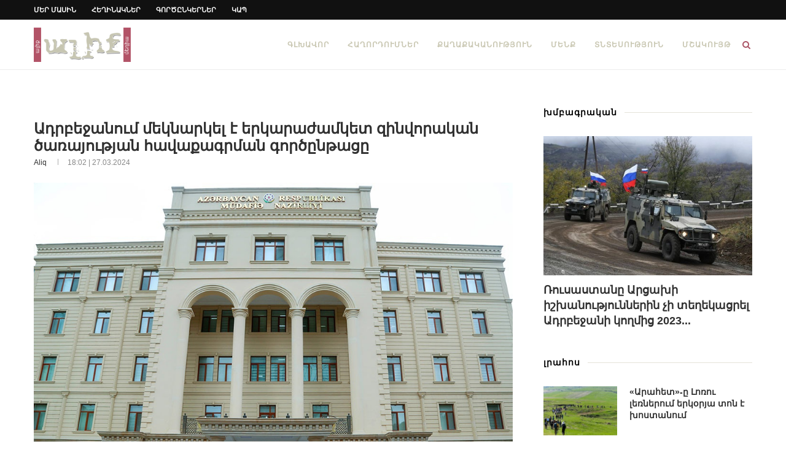

--- FILE ---
content_type: text/html; charset=UTF-8
request_url: https://www.aliqmedia.am/2024/03/27/157191/
body_size: 23949
content:
<!-- This page is cached by the Hummingbird Performance plugin v3.16.0 - https://wordpress.org/plugins/hummingbird-performance/. --><!DOCTYPE html><html
lang="hy" dir="ltr" lang="hy-AM" prefix="og: https://ogp.me/ns#"><head><meta
charset="UTF-8"><meta
http-equiv="X-UA-Compatible" content="IE=edge"><meta
name="viewport" content="width=device-width, initial-scale=1"><link rel="profile" href="https://gmpg.org/xfn/11" /><link
rel="shortcut icon" href="https://www.aliqmedia.am/wp-content/uploads/2020/09/favicon-1.ico" type="image/x-icon" /><link
rel="apple-touch-icon" sizes="180x180" href="https://www.aliqmedia.am/wp-content/uploads/2020/09/favicon-1.ico"><link
rel="alternate" type="application/rss+xml" title="Aliq Media Armenia RSS Feed" href="https://www.aliqmedia.am/feed/" /><link
rel="alternate" type="application/atom+xml" title="Aliq Media Armenia Atom Feed" href="https://www.aliqmedia.am/feed/atom/" /><link
rel="pingback" href="https://www.aliqmedia.am/xmlrpc.php" />
<!--[if lt IE 9]> <script src="https://www.aliqmedia.am/wp-content/themes/soledad/js/html5.js"></script> <![endif]--><title>Ադրբեջանում մեկնարկել է երկարաժամկետ զինվորական ծառայության հավաքագրման գործընթացը | Aliq Media Armenia</title><style>img:is([sizes="auto" i], [sizes^="auto," i]){contain-intrinsic-size:3000px 1500px}</style><meta
name="description" content="Ադրբեջանի պաշտպանության նախարարությունը հայտարարել է երկարաժամկետ զինվորական ծառայության համար Զինված ուժերի ստորաբաժանումների համալրման գործընթացի մեկնարկի մասին։ Այս մասին ասված է պաշտպանության գերատեսչության մամուլի ծառայության հաղորդագրության մեջ։ «Ադրբեջանական բանակը հայտարարում է քաղաքացիների ընդունելության մեկնարկի մասին, ովքեր ցանկանում են կամավոր ակտիվ երկարաժամկետ ծառայություն անցնել։ Պարտադիր զինվորական ծառայությունն ավարտած, մինչեւ 30 տարեկան զինծառայության համար պիտանի անձինք մարտի 27-ից" /><meta
name="robots" content="max-image-preview:large" /><meta
name="author" content="aliq"/><link
rel="canonical" href="https://www.aliqmedia.am/2024/03/27/157191/" /><meta
name="generator" content="All in One SEO Pro (AIOSEO) 4.8.7.1" /><meta
property="og:locale" content="en_US" /><meta
property="og:site_name" content="Aliq Media Armenia | media news armenia" /><meta
property="og:type" content="article" /><meta
property="og:title" content="Ադրբեջանում մեկնարկել է երկարաժամկետ զինվորական ծառայության հավաքագրման գործընթացը | Aliq Media Armenia" /><meta
property="og:description" content="Ադրբեջանի պաշտպանության նախարարությունը հայտարարել է երկարաժամկետ զինվորական ծառայության համար Զինված ուժերի ստորաբաժանումների համալրման գործընթացի մեկնարկի մասին։ Այս մասին ասված է պաշտպանության գերատեսչության մամուլի ծառայության հաղորդագրության մեջ։ «Ադրբեջանական բանակը հայտարարում է քաղաքացիների ընդունելության մեկնարկի մասին, ովքեր ցանկանում են կամավոր ակտիվ երկարաժամկետ ծառայություն անցնել։ Պարտադիր զինվորական ծառայությունն ավարտած, մինչեւ 30 տարեկան զինծառայության համար պիտանի անձինք մարտի 27-ից" /><meta
property="og:url" content="https://www.aliqmedia.am/2024/03/27/157191/" /><meta
property="og:image" content="https://www.aliqmedia.am/wp-content/uploads/2024/02/mod-azer.jpg" /><meta
property="og:image:secure_url" content="https://www.aliqmedia.am/wp-content/uploads/2024/02/mod-azer.jpg" /><meta
property="og:image:width" content="1000" /><meta
property="og:image:height" content="705" /><meta
property="article:published_time" content="2024-03-27T14:02:00+00:00" /><meta
property="article:modified_time" content="2024-03-27T14:02:00+00:00" /><meta
property="article:publisher" content="https://www.facebook.com/aliqmediaarm" /><meta
name="twitter:card" content="summary" /><meta
name="twitter:title" content="Ադրբեջանում մեկնարկել է երկարաժամկետ զինվորական ծառայության հավաքագրման գործընթացը | Aliq Media Armenia" /><meta
name="twitter:description" content="Ադրբեջանի պաշտպանության նախարարությունը հայտարարել է երկարաժամկետ զինվորական ծառայության համար Զինված ուժերի ստորաբաժանումների համալրման գործընթացի մեկնարկի մասին։ Այս մասին ասված է պաշտպանության գերատեսչության մամուլի ծառայության հաղորդագրության մեջ։ «Ադրբեջանական բանակը հայտարարում է քաղաքացիների ընդունելության մեկնարկի մասին, ովքեր ցանկանում են կամավոր ակտիվ երկարաժամկետ ծառայություն անցնել։ Պարտադիր զինվորական ծառայությունն ավարտած, մինչեւ 30 տարեկան զինծառայության համար պիտանի անձինք մարտի 27-ից" /><meta
name="twitter:image" content="https://www.aliqmedia.am/wp-content/uploads/2024/02/mod-azer.jpg" /> <script type="application/ld+json" class="aioseo-schema">{"@context":"https:\/\/schema.org","@graph":[{"@type":"Article","@id":"https:\/\/www.aliqmedia.am\/2024\/03\/27\/157191\/#article","name":"\u0531\u0564\u0580\u0562\u0565\u057b\u0561\u0576\u0578\u0582\u0574 \u0574\u0565\u056f\u0576\u0561\u0580\u056f\u0565\u056c \u0567 \u0565\u0580\u056f\u0561\u0580\u0561\u056a\u0561\u0574\u056f\u0565\u057f \u0566\u056b\u0576\u057e\u0578\u0580\u0561\u056f\u0561\u0576 \u056e\u0561\u057c\u0561\u0575\u0578\u0582\u0569\u0575\u0561\u0576 \u0570\u0561\u057e\u0561\u0584\u0561\u0563\u0580\u0574\u0561\u0576 \u0563\u0578\u0580\u056e\u0568\u0576\u0569\u0561\u0581\u0568 | Aliq Media Armenia","headline":"\u0531\u0564\u0580\u0562\u0565\u057b\u0561\u0576\u0578\u0582\u0574 \u0574\u0565\u056f\u0576\u0561\u0580\u056f\u0565\u056c \u0567 \u0565\u0580\u056f\u0561\u0580\u0561\u056a\u0561\u0574\u056f\u0565\u057f \u0566\u056b\u0576\u057e\u0578\u0580\u0561\u056f\u0561\u0576 \u056e\u0561\u057c\u0561\u0575\u0578\u0582\u0569\u0575\u0561\u0576 \u0570\u0561\u057e\u0561\u0584\u0561\u0563\u0580\u0574\u0561\u0576 \u0563\u0578\u0580\u056e\u0568\u0576\u0569\u0561\u0581\u0568","author":{"@id":"https:\/\/www.aliqmedia.am\/author\/aliq\/#author"},"publisher":{"@id":"https:\/\/www.aliqmedia.am\/#organization"},"image":{"@type":"ImageObject","url":"https:\/\/www.aliqmedia.am\/wp-content\/uploads\/2024\/02\/mod-azer.jpg","width":1000,"height":705},"datePublished":"2024-03-27T18:02:00+04:00","dateModified":"2024-03-27T18:02:00+04:00","inLanguage":"hy","mainEntityOfPage":{"@id":"https:\/\/www.aliqmedia.am\/2024\/03\/27\/157191\/#webpage"},"isPartOf":{"@id":"https:\/\/www.aliqmedia.am\/2024\/03\/27\/157191\/#webpage"},"articleSection":"\u053c\u0580\u0561\u0570\u0578\u057d"},{"@type":"BreadcrumbList","@id":"https:\/\/www.aliqmedia.am\/2024\/03\/27\/157191\/#breadcrumblist","itemListElement":[{"@type":"ListItem","@id":"https:\/\/www.aliqmedia.am#listItem","position":1,"name":"Home","item":"https:\/\/www.aliqmedia.am","nextItem":{"@type":"ListItem","@id":"https:\/\/www.aliqmedia.am\/category\/news\/#listItem","name":"\u053c\u0580\u0561\u0570\u0578\u057d"}},{"@type":"ListItem","@id":"https:\/\/www.aliqmedia.am\/category\/news\/#listItem","position":2,"name":"\u053c\u0580\u0561\u0570\u0578\u057d","item":"https:\/\/www.aliqmedia.am\/category\/news\/","nextItem":{"@type":"ListItem","@id":"https:\/\/www.aliqmedia.am\/2024\/03\/27\/157191\/#listItem","name":"\u0531\u0564\u0580\u0562\u0565\u057b\u0561\u0576\u0578\u0582\u0574 \u0574\u0565\u056f\u0576\u0561\u0580\u056f\u0565\u056c \u0567 \u0565\u0580\u056f\u0561\u0580\u0561\u056a\u0561\u0574\u056f\u0565\u057f \u0566\u056b\u0576\u057e\u0578\u0580\u0561\u056f\u0561\u0576 \u056e\u0561\u057c\u0561\u0575\u0578\u0582\u0569\u0575\u0561\u0576 \u0570\u0561\u057e\u0561\u0584\u0561\u0563\u0580\u0574\u0561\u0576 \u0563\u0578\u0580\u056e\u0568\u0576\u0569\u0561\u0581\u0568"},"previousItem":{"@type":"ListItem","@id":"https:\/\/www.aliqmedia.am#listItem","name":"Home"}},{"@type":"ListItem","@id":"https:\/\/www.aliqmedia.am\/2024\/03\/27\/157191\/#listItem","position":3,"name":"\u0531\u0564\u0580\u0562\u0565\u057b\u0561\u0576\u0578\u0582\u0574 \u0574\u0565\u056f\u0576\u0561\u0580\u056f\u0565\u056c \u0567 \u0565\u0580\u056f\u0561\u0580\u0561\u056a\u0561\u0574\u056f\u0565\u057f \u0566\u056b\u0576\u057e\u0578\u0580\u0561\u056f\u0561\u0576 \u056e\u0561\u057c\u0561\u0575\u0578\u0582\u0569\u0575\u0561\u0576 \u0570\u0561\u057e\u0561\u0584\u0561\u0563\u0580\u0574\u0561\u0576 \u0563\u0578\u0580\u056e\u0568\u0576\u0569\u0561\u0581\u0568","previousItem":{"@type":"ListItem","@id":"https:\/\/www.aliqmedia.am\/category\/news\/#listItem","name":"\u053c\u0580\u0561\u0570\u0578\u057d"}}]},{"@type":"Organization","@id":"https:\/\/www.aliqmedia.am\/#organization","name":"Aliq Media Armenia NGO","description":"media news armenia","url":"https:\/\/www.aliqmedia.am\/","logo":{"@type":"ImageObject","url":"https:\/\/www.aliqmedia.am\/wp-content\/uploads\/2020\/10\/aliq_logo_400x142.png","@id":"https:\/\/www.aliqmedia.am\/2024\/03\/27\/157191\/#organizationLogo","width":400,"height":142},"image":{"@id":"https:\/\/www.aliqmedia.am\/2024\/03\/27\/157191\/#organizationLogo"},"sameAs":["https:\/\/www.facebook.com\/aliqmediaarm","https:\/\/www.youtube.com\/@AliqMediaArmenia"]},{"@type":"Person","@id":"https:\/\/www.aliqmedia.am\/author\/aliq\/#author","url":"https:\/\/www.aliqmedia.am\/author\/aliq\/","name":"aliq","image":{"@type":"ImageObject","@id":"https:\/\/www.aliqmedia.am\/2024\/03\/27\/157191\/#authorImage","url":"https:\/\/www.aliqmedia.am\/wp-content\/wphb-cache\/gravatar\/ae9\/ae9ea7fc2242abe475eef3cb1170189fx96.jpg","width":96,"height":96,"caption":"aliq"}},{"@type":"WebPage","@id":"https:\/\/www.aliqmedia.am\/2024\/03\/27\/157191\/#webpage","url":"https:\/\/www.aliqmedia.am\/2024\/03\/27\/157191\/","name":"\u0531\u0564\u0580\u0562\u0565\u057b\u0561\u0576\u0578\u0582\u0574 \u0574\u0565\u056f\u0576\u0561\u0580\u056f\u0565\u056c \u0567 \u0565\u0580\u056f\u0561\u0580\u0561\u056a\u0561\u0574\u056f\u0565\u057f \u0566\u056b\u0576\u057e\u0578\u0580\u0561\u056f\u0561\u0576 \u056e\u0561\u057c\u0561\u0575\u0578\u0582\u0569\u0575\u0561\u0576 \u0570\u0561\u057e\u0561\u0584\u0561\u0563\u0580\u0574\u0561\u0576 \u0563\u0578\u0580\u056e\u0568\u0576\u0569\u0561\u0581\u0568 | Aliq Media Armenia","description":"\u0531\u0564\u0580\u0562\u0565\u057b\u0561\u0576\u056b \u057a\u0561\u0577\u057f\u057a\u0561\u0576\u0578\u0582\u0569\u0575\u0561\u0576 \u0576\u0561\u056d\u0561\u0580\u0561\u0580\u0578\u0582\u0569\u0575\u0578\u0582\u0576\u0568 \u0570\u0561\u0575\u057f\u0561\u0580\u0561\u0580\u0565\u056c \u0567 \u0565\u0580\u056f\u0561\u0580\u0561\u056a\u0561\u0574\u056f\u0565\u057f \u0566\u056b\u0576\u057e\u0578\u0580\u0561\u056f\u0561\u0576 \u056e\u0561\u057c\u0561\u0575\u0578\u0582\u0569\u0575\u0561\u0576 \u0570\u0561\u0574\u0561\u0580 \u0536\u056b\u0576\u057e\u0561\u056e \u0578\u0582\u056a\u0565\u0580\u056b \u057d\u057f\u0578\u0580\u0561\u0562\u0561\u056a\u0561\u0576\u0578\u0582\u0574\u0576\u0565\u0580\u056b \u0570\u0561\u0574\u0561\u056c\u0580\u0574\u0561\u0576 \u0563\u0578\u0580\u056e\u0568\u0576\u0569\u0561\u0581\u056b \u0574\u0565\u056f\u0576\u0561\u0580\u056f\u056b \u0574\u0561\u057d\u056b\u0576\u0589 \u0531\u0575\u057d \u0574\u0561\u057d\u056b\u0576 \u0561\u057d\u057e\u0561\u056e \u0567 \u057a\u0561\u0577\u057f\u057a\u0561\u0576\u0578\u0582\u0569\u0575\u0561\u0576 \u0563\u0565\u0580\u0561\u057f\u0565\u057d\u0579\u0578\u0582\u0569\u0575\u0561\u0576 \u0574\u0561\u0574\u0578\u0582\u056c\u056b \u056e\u0561\u057c\u0561\u0575\u0578\u0582\u0569\u0575\u0561\u0576 \u0570\u0561\u0572\u0578\u0580\u0564\u0561\u0563\u0580\u0578\u0582\u0569\u0575\u0561\u0576 \u0574\u0565\u057b\u0589 \u00ab\u0531\u0564\u0580\u0562\u0565\u057b\u0561\u0576\u0561\u056f\u0561\u0576 \u0562\u0561\u0576\u0561\u056f\u0568 \u0570\u0561\u0575\u057f\u0561\u0580\u0561\u0580\u0578\u0582\u0574 \u0567 \u0584\u0561\u0572\u0561\u0584\u0561\u0581\u056b\u0576\u0565\u0580\u056b \u0568\u0576\u0564\u0578\u0582\u0576\u0565\u056c\u0578\u0582\u0569\u0575\u0561\u0576 \u0574\u0565\u056f\u0576\u0561\u0580\u056f\u056b \u0574\u0561\u057d\u056b\u0576, \u0578\u057e\u0584\u0565\u0580 \u0581\u0561\u0576\u056f\u0561\u0576\u0578\u0582\u0574 \u0565\u0576 \u056f\u0561\u0574\u0561\u057e\u0578\u0580 \u0561\u056f\u057f\u056b\u057e \u0565\u0580\u056f\u0561\u0580\u0561\u056a\u0561\u0574\u056f\u0565\u057f \u056e\u0561\u057c\u0561\u0575\u0578\u0582\u0569\u0575\u0578\u0582\u0576 \u0561\u0576\u0581\u0576\u0565\u056c\u0589 \u054a\u0561\u0580\u057f\u0561\u0564\u056b\u0580 \u0566\u056b\u0576\u057e\u0578\u0580\u0561\u056f\u0561\u0576 \u056e\u0561\u057c\u0561\u0575\u0578\u0582\u0569\u0575\u0578\u0582\u0576\u0576 \u0561\u057e\u0561\u0580\u057f\u0561\u056e, \u0574\u056b\u0576\u0579\u0565\u0582 30 \u057f\u0561\u0580\u0565\u056f\u0561\u0576 \u0566\u056b\u0576\u056e\u0561\u057c\u0561\u0575\u0578\u0582\u0569\u0575\u0561\u0576 \u0570\u0561\u0574\u0561\u0580 \u057a\u056b\u057f\u0561\u0576\u056b \u0561\u0576\u0571\u056b\u0576\u0584 \u0574\u0561\u0580\u057f\u056b 27-\u056b\u0581","inLanguage":"hy","isPartOf":{"@id":"https:\/\/www.aliqmedia.am\/#website"},"breadcrumb":{"@id":"https:\/\/www.aliqmedia.am\/2024\/03\/27\/157191\/#breadcrumblist"},"author":{"@id":"https:\/\/www.aliqmedia.am\/author\/aliq\/#author"},"creator":{"@id":"https:\/\/www.aliqmedia.am\/author\/aliq\/#author"},"image":{"@type":"ImageObject","url":"https:\/\/www.aliqmedia.am\/wp-content\/uploads\/2024\/02\/mod-azer.jpg","@id":"https:\/\/www.aliqmedia.am\/2024\/03\/27\/157191\/#mainImage","width":1000,"height":705},"primaryImageOfPage":{"@id":"https:\/\/www.aliqmedia.am\/2024\/03\/27\/157191\/#mainImage"},"datePublished":"2024-03-27T18:02:00+04:00","dateModified":"2024-03-27T18:02:00+04:00"},{"@type":"WebSite","@id":"https:\/\/www.aliqmedia.am\/#website","url":"https:\/\/www.aliqmedia.am\/","name":"Aliq Media Armenia","description":"media news armenia","inLanguage":"hy","publisher":{"@id":"https:\/\/www.aliqmedia.am\/#organization"}}]}</script> <link
rel="alternate" type="application/rss+xml" title="Aliq Media Armenia &rarr; լրահոսը" href="https://www.aliqmedia.am/feed/" /><style>.lazyload,.lazyloading{max-width:100%}</style><style id='classic-theme-styles-inline-css' type='text/css'>
/*! This file is auto-generated */
.wp-block-button__link{color:#fff;background-color:#32373c;border-radius:9999px;box-shadow:none;text-decoration:none;padding:calc(.667em + 2px) calc(1.333em+2px);font-size:1.125em}.wp-block-file__button{background:#32373c;color:#fff;text-decoration:none}</style><link
rel='stylesheet' id='wphb-1-css' href='https://www.aliqmedia.am/wp-content/uploads/hummingbird-assets/f8542fe5b97b7b888f300cba170bd2fe.css' type='text/css' media='all' /> <script type="248fcea8e6f87b8151ba1ef0-text/javascript" src="https://www.aliqmedia.am/wp-content/uploads/hummingbird-assets/fed26fc51dbe2dbb5205cfa00fe5f62a.js" id="wphb-2-js"></script> <script type="248fcea8e6f87b8151ba1ef0-text/javascript" src="https://www.aliqmedia.am/wp-content/uploads/hummingbird-assets/4a1744c37d6e1124fff93aa30e47c875.js" id="taxopress-frontend-js-js"></script> <script type="248fcea8e6f87b8151ba1ef0-text/javascript"></script><link
rel="https://api.w.org/" href="https://www.aliqmedia.am/wp-json/" /><link
rel="alternate" title="JSON" type="application/json" href="https://www.aliqmedia.am/wp-json/wp/v2/posts/157191" /><link
rel="EditURI" type="application/rsd+xml" title="RSD" href="https://www.aliqmedia.am/xmlrpc.php?rsd" /><meta
name="generator" content="WordPress 6.8.3" /><link
rel='shortlink' href='https://www.aliqmedia.am/?p=157191' /><link
rel="alternate" title="oEmbed (JSON)" type="application/json+oembed" href="https://www.aliqmedia.am/wp-json/oembed/1.0/embed?url=https%3A%2F%2Fwww.aliqmedia.am%2F2024%2F03%2F27%2F157191%2F" /><link
rel="alternate" title="oEmbed (XML)" type="text/xml+oembed" href="https://www.aliqmedia.am/wp-json/oembed/1.0/embed?url=https%3A%2F%2Fwww.aliqmedia.am%2F2024%2F03%2F27%2F157191%2F&#038;format=xml" /><style type="text/css"></style><style type="text/css">@font-face{font-family:'Oswald';font-style:font-display: swap;normal;font-weight:400;src:local('Oswald Regular'), local('Oswald-Regular'), url(https://www.aliqmedia.am/wp-content/plugins/penci-review/fonts/TK3iWkUHHAIjg752HT8Ghe4.woff2) format('woff2');unicode-range:U+0400-045F,U+0490-0491,U+04B0-04B1,U+2116}@font-face{font-family:'Oswald';font-style:normal;font-weight:400;src:local('Oswald Regular'), local('Oswald-Regular'), url(https://www.aliqmedia.am/wp-content/plugins/penci-review/fonts/TK3iWkUHHAIjg752Fj8Ghe4.woff2) format('woff2');unicode-range:U+0102-0103,U+0110-0111,U+1EA0-1EF9,U+20AB}@font-face{font-family:'Oswald';font-style:normal;font-weight:400;src:local('Oswald Regular'), local('Oswald-Regular'), url(https://www.aliqmedia.am/wp-content/plugins/penci-review/fonts/TK3iWkUHHAIjg752Fz8Ghe4.woff2) format('woff2');unicode-range:U+0100-024F,U+0259,U+1E00-1EFF,U+2020,U+20A0-20AB,U+20AD-20CF,U+2113,U+2C60-2C7F,U+A720-A7FF}@font-face{font-family:'Oswald';font-style:normal;font-weight:400;src:local('Oswald Regular'), local('Oswald-Regular'), url(https://www.aliqmedia.am/wp-content/plugins/penci-review/fonts/TK3iWkUHHAIjg752GT8G.woff2) format('woff2');unicode-range:U+0000-00FF, U+0131, U+0152-0153, U+02BB-02BC, U+02C6, U+02DA, U+02DC, U+2000-206F, U+2074, U+20AC, U+2122, U+2191, U+2193, U+2212, U+2215, U+FEFF, U+FFFD}</style> <script type="248fcea8e6f87b8151ba1ef0-text/javascript">var portfolioDataJs=portfolioDataJs||[];</script> <script type="248fcea8e6f87b8151ba1ef0-text/javascript">document.documentElement.className=document.documentElement.className.replace('no-js','js');</script> <style>.no-js
img.lazyload{display:none}figure.wp-block-image
img.lazyloading{min-width:150px}.lazyload,.lazyloading{--smush-placeholder-width:100px;--smush-placeholder-aspect-ratio:1/1;width:var(--smush-image-width, var(--smush-placeholder-width)) !important;aspect-ratio:var(--smush-image-aspect-ratio, var(--smush-placeholder-aspect-ratio)) !important}.lazyload,.lazyloading{opacity:0}.lazyloaded{opacity:1;transition:opacity 400ms;transition-delay:0ms}</style><style type="text/css">@font-face{font-display:swap;font-family:'Montserrat';font-style:italic;font-weight:300;src:local('Montserrat Light Italic'),local(Montserrat-LightItalic),url(https://www.aliqmedia.am/wp-content/themes/soledad/fonts/montserrat/JTUPjIg1_i6t8kCHKm459WxZYgzz8fZwnCo.woff2) format("woff2");unicode-range:U+0460-052F,U+1C80-1C88,U+20B4,U+2DE0-2DFF,U+A640-A69F,U+FE2E-FE2F}@font-face{font-display:swap;font-family:'Montserrat';font-style:italic;font-weight:300;src:local('Montserrat Light Italic'),local(Montserrat-LightItalic),url(https://www.aliqmedia.am/wp-content/themes/soledad/fonts/montserrat/JTUPjIg1_i6t8kCHKm459WxZYgzz-PZwnCo.woff2) format("woff2");unicode-range:U+0400-045F,U+0490-0491,U+04B0-04B1,U+2116}@font-face{font-display:swap;font-family:'Montserrat';font-style:italic;font-weight:300;src:local('Montserrat Light Italic'),local(Montserrat-LightItalic),url(https://www.aliqmedia.am/wp-content/themes/soledad/fonts/montserrat/JTUPjIg1_i6t8kCHKm459WxZYgzz8_ZwnCo.woff2) format("woff2");unicode-range:U+0102-0103,U+0110-0111,U+1EA0-1EF9,U+20AB}@font-face{font-display:swap;font-family:'Montserrat';font-style:italic;font-weight:300;src:local('Montserrat Light Italic'),local(Montserrat-LightItalic),url(https://www.aliqmedia.am/wp-content/themes/soledad/fonts/montserrat/JTUPjIg1_i6t8kCHKm459WxZYgzz8vZwnCo.woff2) format("woff2");unicode-range:U+0100-024F,U+0259,U+1E00-1EFF,U+2020,U+20A0-20AB,U+20AD-20CF,U+2113,U+2C60-2C7F,U+A720-A7FF}@font-face{font-display:swap;font-family:'Montserrat';font-style:italic;font-weight:300;src:local('Montserrat Light Italic'),local(Montserrat-LightItalic),url(https://www.aliqmedia.am/wp-content/themes/soledad/fonts/montserrat/JTUPjIg1_i6t8kCHKm459WxZYgzz_PZw.woff2) format("woff2");unicode-range:U+0000-00FF,U+0131,U+0152-0153,U+02BB-02BC,U+02C6,U+02DA,U+02DC,U+2000-206F,U+2074,U+20AC,U+2122,U+2191,U+2193,U+2212,U+2215,U+FEFF,U+FFFD}@font-face{font-display:swap;font-family:'Montserrat';font-style:italic;font-weight:400;src:local('Montserrat Italic'),local(Montserrat-Italic),url(https://www.aliqmedia.am/wp-content/themes/soledad/fonts/montserrat/JTUQjIg1_i6t8kCHKm459WxRxC7mw9c.woff2) format("woff2");unicode-range:U+0460-052F,U+1C80-1C88,U+20B4,U+2DE0-2DFF,U+A640-A69F,U+FE2E-FE2F}@font-face{font-display:swap;font-family:'Montserrat';font-style:italic;font-weight:400;src:local('Montserrat Italic'),local(Montserrat-Italic),url(https://www.aliqmedia.am/wp-content/themes/soledad/fonts/montserrat/JTUQjIg1_i6t8kCHKm459WxRzS7mw9c.woff2) format("woff2");unicode-range:U+0400-045F,U+0490-0491,U+04B0-04B1,U+2116}@font-face{font-display:swap;font-family:'Montserrat';font-style:italic;font-weight:400;src:local('Montserrat Italic'),local(Montserrat-Italic),url(https://www.aliqmedia.am/wp-content/themes/soledad/fonts/montserrat/JTUQjIg1_i6t8kCHKm459WxRxi7mw9c.woff2) format("woff2");unicode-range:U+0102-0103,U+0110-0111,U+1EA0-1EF9,U+20AB}@font-face{font-display:swap;font-family:'Montserrat';font-style:italic;font-weight:400;src:local('Montserrat Italic'),local(Montserrat-Italic),url(https://www.aliqmedia.am/wp-content/themes/soledad/fonts/montserrat/JTUQjIg1_i6t8kCHKm459WxRxy7mw9c.woff2) format("woff2");unicode-range:U+0100-024F,U+0259,U+1E00-1EFF,U+2020,U+20A0-20AB,U+20AD-20CF,U+2113,U+2C60-2C7F,U+A720-A7FF}@font-face{font-display:swap;font-family:'Montserrat';font-style:italic;font-weight:400;src:local('Montserrat Italic'),local(Montserrat-Italic),url(https://www.aliqmedia.am/wp-content/themes/soledad/fonts/montserrat/JTUQjIg1_i6t8kCHKm459WxRyS7m.woff2) format("woff2");unicode-range:U+0000-00FF,U+0131,U+0152-0153,U+02BB-02BC,U+02C6,U+02DA,U+02DC,U+2000-206F,U+2074,U+20AC,U+2122,U+2191,U+2193,U+2212,U+2215,U+FEFF,U+FFFD}@font-face{font-display:swap;font-family:'Montserrat';font-style:italic;font-weight:500;src:local('Montserrat Medium Italic'),local(Montserrat-MediumItalic),url(https://www.aliqmedia.am/wp-content/themes/soledad/fonts/montserrat/JTUPjIg1_i6t8kCHKm459WxZOg3z8fZwnCo.woff2) format("woff2");unicode-range:U+0460-052F,U+1C80-1C88,U+20B4,U+2DE0-2DFF,U+A640-A69F,U+FE2E-FE2F}@font-face{font-display:swap;font-family:'Montserrat';font-style:italic;font-weight:500;src:local('Montserrat Medium Italic'),local(Montserrat-MediumItalic),url(https://www.aliqmedia.am/wp-content/themes/soledad/fonts/montserrat/JTUPjIg1_i6t8kCHKm459WxZOg3z-PZwnCo.woff2) format("woff2");unicode-range:U+0400-045F,U+0490-0491,U+04B0-04B1,U+2116}@font-face{font-display:swap;font-family:'Montserrat';font-style:italic;font-weight:500;src:local('Montserrat Medium Italic'),local(Montserrat-MediumItalic),url(https://www.aliqmedia.am/wp-content/themes/soledad/fonts/montserrat/JTUPjIg1_i6t8kCHKm459WxZOg3z8_ZwnCo.woff2) format("woff2");unicode-range:U+0102-0103,U+0110-0111,U+1EA0-1EF9,U+20AB}@font-face{font-display:swap;font-family:'Montserrat';font-style:italic;font-weight:500;src:local('Montserrat Medium Italic'),local(Montserrat-MediumItalic),url(https://www.aliqmedia.am/wp-content/themes/soledad/fonts/montserrat/JTUPjIg1_i6t8kCHKm459WxZOg3z8vZwnCo.woff2) format("woff2");unicode-range:U+0100-024F,U+0259,U+1E00-1EFF,U+2020,U+20A0-20AB,U+20AD-20CF,U+2113,U+2C60-2C7F,U+A720-A7FF}@font-face{font-display:swap;font-family:'Montserrat';font-style:italic;font-weight:500;src:local('Montserrat Medium Italic'),local(Montserrat-MediumItalic),url(https://www.aliqmedia.am/wp-content/themes/soledad/fonts/montserrat/JTUPjIg1_i6t8kCHKm459WxZOg3z_PZw.woff2) format("woff2");unicode-range:U+0000-00FF,U+0131,U+0152-0153,U+02BB-02BC,U+02C6,U+02DA,U+02DC,U+2000-206F,U+2074,U+20AC,U+2122,U+2191,U+2193,U+2212,U+2215,U+FEFF,U+FFFD}@font-face{font-display:swap;font-family:'Montserrat';font-style:italic;font-weight:700;src:local('Montserrat Bold Italic'),local(Montserrat-BoldItalic),url(https://www.aliqmedia.am/wp-content/themes/soledad/fonts/montserrat/JTUPjIg1_i6t8kCHKm459WxZcgvz8fZwnCo.woff2) format("woff2");unicode-range:U+0460-052F,U+1C80-1C88,U+20B4,U+2DE0-2DFF,U+A640-A69F,U+FE2E-FE2F}@font-face{font-display:swap;font-family:'Montserrat';font-style:italic;font-weight:700;src:local('Montserrat Bold Italic'),local(Montserrat-BoldItalic),url(https://www.aliqmedia.am/wp-content/themes/soledad/fonts/montserrat/JTUPjIg1_i6t8kCHKm459WxZcgvz-PZwnCo.woff2) format("woff2");unicode-range:U+0400-045F,U+0490-0491,U+04B0-04B1,U+2116}@font-face{font-display:swap;font-family:'Montserrat';font-style:italic;font-weight:700;src:local('Montserrat Bold Italic'),local(Montserrat-BoldItalic),url(https://www.aliqmedia.am/wp-content/themes/soledad/fonts/montserrat/JTUPjIg1_i6t8kCHKm459WxZcgvz8_ZwnCo.woff2) format("woff2");unicode-range:U+0102-0103,U+0110-0111,U+1EA0-1EF9,U+20AB}@font-face{font-display:swap;font-family:'Montserrat';font-style:italic;font-weight:700;src:local('Montserrat Bold Italic'),local(Montserrat-BoldItalic),url(https://www.aliqmedia.am/wp-content/themes/soledad/fonts/montserrat/JTUPjIg1_i6t8kCHKm459WxZcgvz8vZwnCo.woff2) format("woff2");unicode-range:U+0100-024F,U+0259,U+1E00-1EFF,U+2020,U+20A0-20AB,U+20AD-20CF,U+2113,U+2C60-2C7F,U+A720-A7FF}@font-face{font-display:swap;font-family:'Montserrat';font-style:italic;font-weight:700;src:local('Montserrat Bold Italic'),local(Montserrat-BoldItalic),url(https://www.aliqmedia.am/wp-content/themes/soledad/fonts/montserrat/JTUPjIg1_i6t8kCHKm459WxZcgvz_PZw.woff2) format("woff2");unicode-range:U+0000-00FF,U+0131,U+0152-0153,U+02BB-02BC,U+02C6,U+02DA,U+02DC,U+2000-206F,U+2074,U+20AC,U+2122,U+2191,U+2193,U+2212,U+2215,U+FEFF,U+FFFD}@font-face{font-display:swap;font-family:'Montserrat';font-style:italic;font-weight:800;src:local('Montserrat ExtraBold Italic'),local(Montserrat-ExtraBoldItalic),url(https://www.aliqmedia.am/wp-content/themes/soledad/fonts/montserrat/JTUPjIg1_i6t8kCHKm459WxZbgjz8fZwnCo.woff2) format("woff2");unicode-range:U+0460-052F,U+1C80-1C88,U+20B4,U+2DE0-2DFF,U+A640-A69F,U+FE2E-FE2F}@font-face{font-display:swap;font-family:'Montserrat';font-style:italic;font-weight:800;src:local('Montserrat ExtraBold Italic'),local(Montserrat-ExtraBoldItalic),url(https://www.aliqmedia.am/wp-content/themes/soledad/fonts/montserrat/JTUPjIg1_i6t8kCHKm459WxZbgjz-PZwnCo.woff2) format("woff2");unicode-range:U+0400-045F,U+0490-0491,U+04B0-04B1,U+2116}@font-face{font-display:swap;font-family:'Montserrat';font-style:italic;font-weight:800;src:local('Montserrat ExtraBold Italic'),local(Montserrat-ExtraBoldItalic),url(https://www.aliqmedia.am/wp-content/themes/soledad/fonts/montserrat/JTUPjIg1_i6t8kCHKm459WxZbgjz8_ZwnCo.woff2) format("woff2");unicode-range:U+0102-0103,U+0110-0111,U+1EA0-1EF9,U+20AB}@font-face{font-display:swap;font-family:'Montserrat';font-style:italic;font-weight:800;src:local('Montserrat ExtraBold Italic'),local(Montserrat-ExtraBoldItalic),url(https://www.aliqmedia.am/wp-content/themes/soledad/fonts/montserrat/JTUPjIg1_i6t8kCHKm459WxZbgjz8vZwnCo.woff2) format("woff2");unicode-range:U+0100-024F,U+0259,U+1E00-1EFF,U+2020,U+20A0-20AB,U+20AD-20CF,U+2113,U+2C60-2C7F,U+A720-A7FF}@font-face{font-display:swap;font-family:'Montserrat';font-style:italic;font-weight:800;src:local('Montserrat ExtraBold Italic'),local(Montserrat-ExtraBoldItalic),url(https://www.aliqmedia.am/wp-content/themes/soledad/fonts/montserrat/JTUPjIg1_i6t8kCHKm459WxZbgjz_PZw.woff2) format("woff2");unicode-range:U+0000-00FF,U+0131,U+0152-0153,U+02BB-02BC,U+02C6,U+02DA,U+02DC,U+2000-206F,U+2074,U+20AC,U+2122,U+2191,U+2193,U+2212,U+2215,U+FEFF,U+FFFD}@font-face{font-display:swap;font-family:'Montserrat';font-style:normal;font-weight:300;src:local('Montserrat Light'),local(Montserrat-Light),url(https://www.aliqmedia.am/wp-content/themes/soledad/fonts/montserrat/JTURjIg1_i6t8kCHKm45_cJD3gTD_u50.woff2) format("woff2");unicode-range:U+0460-052F,U+1C80-1C88,U+20B4,U+2DE0-2DFF,U+A640-A69F,U+FE2E-FE2F}@font-face{font-display:swap;font-family:'Montserrat';font-style:normal;font-weight:300;src:local('Montserrat Light'),local(Montserrat-Light),url(https://www.aliqmedia.am/wp-content/themes/soledad/fonts/montserrat/JTURjIg1_i6t8kCHKm45_cJD3g3D_u50.woff2) format("woff2");unicode-range:U+0400-045F,U+0490-0491,U+04B0-04B1,U+2116}@font-face{font-display:swap;font-family:'Montserrat';font-style:normal;font-weight:300;src:local('Montserrat Light'),local(Montserrat-Light),url(https://www.aliqmedia.am/wp-content/themes/soledad/fonts/montserrat/JTURjIg1_i6t8kCHKm45_cJD3gbD_u50.woff2) format("woff2");unicode-range:U+0102-0103,U+0110-0111,U+1EA0-1EF9,U+20AB}@font-face{font-display:swap;font-family:'Montserrat';font-style:normal;font-weight:300;src:local('Montserrat Light'),local(Montserrat-Light),url(https://www.aliqmedia.am/wp-content/themes/soledad/fonts/montserrat/JTURjIg1_i6t8kCHKm45_cJD3gfD_u50.woff2) format("woff2");unicode-range:U+0100-024F,U+0259,U+1E00-1EFF,U+2020,U+20A0-20AB,U+20AD-20CF,U+2113,U+2C60-2C7F,U+A720-A7FF}@font-face{font-display:swap;font-family:'Montserrat';font-style:normal;font-weight:300;src:local('Montserrat Light'),local(Montserrat-Light),url(https://www.aliqmedia.am/wp-content/themes/soledad/fonts/montserrat/JTURjIg1_i6t8kCHKm45_cJD3gnD_g.woff2) format("woff2");unicode-range:U+0000-00FF,U+0131,U+0152-0153,U+02BB-02BC,U+02C6,U+02DA,U+02DC,U+2000-206F,U+2074,U+20AC,U+2122,U+2191,U+2193,U+2212,U+2215,U+FEFF,U+FFFD}@font-face{font-display:swap;font-family:'Montserrat';font-style:normal;font-weight:400;src:local('Montserrat Regular'),local(Montserrat-Regular),url(https://www.aliqmedia.am/wp-content/themes/soledad/fonts/montserrat/JTUSjIg1_i6t8kCHKm459WRhyzbi.woff2) format("woff2");unicode-range:U+0460-052F,U+1C80-1C88,U+20B4,U+2DE0-2DFF,U+A640-A69F,U+FE2E-FE2F}@font-face{font-display:swap;font-family:'Montserrat';font-style:normal;font-weight:400;src:local('Montserrat Regular'),local(Montserrat-Regular),url(https://www.aliqmedia.am/wp-content/themes/soledad/fonts/montserrat/JTUSjIg1_i6t8kCHKm459W1hyzbi.woff2) format("woff2");unicode-range:U+0400-045F,U+0490-0491,U+04B0-04B1,U+2116}@font-face{font-display:swap;font-family:'Montserrat';font-style:normal;font-weight:400;src:local('Montserrat Regular'),local(Montserrat-Regular),url(https://www.aliqmedia.am/wp-content/themes/soledad/fonts/montserrat/JTUSjIg1_i6t8kCHKm459WZhyzbi.woff2) format("woff2");unicode-range:U+0102-0103,U+0110-0111,U+1EA0-1EF9,U+20AB}@font-face{font-display:swap;font-family:'Montserrat';font-style:normal;font-weight:400;src:local('Montserrat Regular'),local(Montserrat-Regular),url(https://www.aliqmedia.am/wp-content/themes/soledad/fonts/montserrat/JTUSjIg1_i6t8kCHKm459Wdhyzbi.woff2) format("woff2");unicode-range:U+0100-024F,U+0259,U+1E00-1EFF,U+2020,U+20A0-20AB,U+20AD-20CF,U+2113,U+2C60-2C7F,U+A720-A7FF}@font-face{font-display:swap;font-family:'Montserrat';font-style:normal;font-weight:400;src:local('Montserrat Regular'),local(Montserrat-Regular),url(https://www.aliqmedia.am/wp-content/themes/soledad/fonts/montserrat/JTUSjIg1_i6t8kCHKm459Wlhyw.woff2) format("woff2");unicode-range:U+0000-00FF,U+0131,U+0152-0153,U+02BB-02BC,U+02C6,U+02DA,U+02DC,U+2000-206F,U+2074,U+20AC,U+2122,U+2191,U+2193,U+2212,U+2215,U+FEFF,U+FFFD}@font-face{font-display:swap;font-family:'Montserrat';font-style:normal;font-weight:500;src:local('Montserrat Medium'),local(Montserrat-Medium),url(https://www.aliqmedia.am/wp-content/themes/soledad/fonts/montserrat/JTURjIg1_i6t8kCHKm45_ZpC3gTD_u50.woff2) format("woff2");unicode-range:U+0460-052F,U+1C80-1C88,U+20B4,U+2DE0-2DFF,U+A640-A69F,U+FE2E-FE2F}@font-face{font-display:swap;font-family:'Montserrat';font-style:normal;font-weight:500;src:local('Montserrat Medium'),local(Montserrat-Medium),url(https://www.aliqmedia.am/wp-content/themes/soledad/fonts/montserrat/JTURjIg1_i6t8kCHKm45_ZpC3g3D_u50.woff2) format("woff2");unicode-range:U+0400-045F,U+0490-0491,U+04B0-04B1,U+2116}@font-face{font-display:swap;font-family:'Montserrat';font-style:normal;font-weight:500;src:local('Montserrat Medium'),local(Montserrat-Medium),url(https://www.aliqmedia.am/wp-content/themes/soledad/fonts/montserrat/JTURjIg1_i6t8kCHKm45_ZpC3gbD_u50.woff2) format("woff2");unicode-range:U+0102-0103,U+0110-0111,U+1EA0-1EF9,U+20AB}@font-face{font-display:swap;font-family:'Montserrat';font-style:normal;font-weight:500;src:local('Montserrat Medium'),local(Montserrat-Medium),url(https://www.aliqmedia.am/wp-content/themes/soledad/fonts/montserrat/JTURjIg1_i6t8kCHKm45_ZpC3gfD_u50.woff2) format("woff2");unicode-range:U+0100-024F,U+0259,U+1E00-1EFF,U+2020,U+20A0-20AB,U+20AD-20CF,U+2113,U+2C60-2C7F,U+A720-A7FF}@font-face{font-display:swap;font-family:'Montserrat';font-style:normal;font-weight:500;src:local('Montserrat Medium'),local(Montserrat-Medium),url(https://www.aliqmedia.am/wp-content/themes/soledad/fonts/montserrat/JTURjIg1_i6t8kCHKm45_ZpC3gnD_g.woff2) format("woff2");unicode-range:U+0000-00FF,U+0131,U+0152-0153,U+02BB-02BC,U+02C6,U+02DA,U+02DC,U+2000-206F,U+2074,U+20AC,U+2122,U+2191,U+2193,U+2212,U+2215,U+FEFF,U+FFFD}@font-face{font-display:swap;font-family:'Montserrat';font-style:normal;font-weight:700;src:local('Montserrat Bold'),local(Montserrat-Bold),url(https://www.aliqmedia.am/wp-content/themes/soledad/fonts/montserrat/JTURjIg1_i6t8kCHKm45_dJE3gTD_u50.woff2) format("woff2");unicode-range:U+0460-052F,U+1C80-1C88,U+20B4,U+2DE0-2DFF,U+A640-A69F,U+FE2E-FE2F}@font-face{font-display:swap;font-family:'Montserrat';font-style:normal;font-weight:700;src:local('Montserrat Bold'),local(Montserrat-Bold),url(https://www.aliqmedia.am/wp-content/themes/soledad/fonts/montserrat/JTURjIg1_i6t8kCHKm45_dJE3g3D_u50.woff2) format("woff2");unicode-range:U+0400-045F,U+0490-0491,U+04B0-04B1,U+2116}@font-face{font-display:swap;font-family:'Montserrat';font-style:normal;font-weight:700;src:local('Montserrat Bold'),local(Montserrat-Bold),url(https://www.aliqmedia.am/wp-content/themes/soledad/fonts/montserrat/JTURjIg1_i6t8kCHKm45_dJE3gbD_u50.woff2) format("woff2");unicode-range:U+0102-0103,U+0110-0111,U+1EA0-1EF9,U+20AB}@font-face{font-display:swap;font-family:'Montserrat';font-style:normal;font-weight:700;src:local('Montserrat Bold'),local(Montserrat-Bold),url(https://www.aliqmedia.am/wp-content/themes/soledad/fonts/montserrat/JTURjIg1_i6t8kCHKm45_dJE3gfD_u50.woff2) format("woff2");unicode-range:U+0100-024F,U+0259,U+1E00-1EFF,U+2020,U+20A0-20AB,U+20AD-20CF,U+2113,U+2C60-2C7F,U+A720-A7FF}@font-face{font-display:swap;font-family:'Montserrat';font-style:normal;font-weight:700;src:local('Montserrat Bold'),local(Montserrat-Bold),url(https://www.aliqmedia.am/wp-content/themes/soledad/fonts/montserrat/JTURjIg1_i6t8kCHKm45_dJE3gnD_g.woff2) format("woff2");unicode-range:U+0000-00FF,U+0131,U+0152-0153,U+02BB-02BC,U+02C6,U+02DA,U+02DC,U+2000-206F,U+2074,U+20AC,U+2122,U+2191,U+2193,U+2212,U+2215,U+FEFF,U+FFFD}@font-face{font-display:swap;font-family:'Montserrat';font-style:normal;font-weight:800;src:local('Montserrat ExtraBold'),local(Montserrat-ExtraBold),url(https://www.aliqmedia.am/wp-content/themes/soledad/fonts/montserrat/JTURjIg1_i6t8kCHKm45_c5H3gTD_u50.woff2) format("woff2");unicode-range:U+0460-052F,U+1C80-1C88,U+20B4,U+2DE0-2DFF,U+A640-A69F,U+FE2E-FE2F}@font-face{font-display:swap;font-family:'Montserrat';font-style:normal;font-weight:800;src:local('Montserrat ExtraBold'),local(Montserrat-ExtraBold),url(https://www.aliqmedia.am/wp-content/themes/soledad/fonts/montserrat/JTURjIg1_i6t8kCHKm45_c5H3g3D_u50.woff2) format("woff2");unicode-range:U+0400-045F,U+0490-0491,U+04B0-04B1,U+2116}@font-face{font-display:swap;font-family:'Montserrat';font-style:normal;font-weight:800;src:local('Montserrat ExtraBold'),local(Montserrat-ExtraBold),url(https://www.aliqmedia.am/wp-content/themes/soledad/fonts/montserrat/JTURjIg1_i6t8kCHKm45_c5H3gbD_u50.woff2) format("woff2");unicode-range:U+0102-0103,U+0110-0111,U+1EA0-1EF9,U+20AB}@font-face{font-display:swap;font-family:'Montserrat';font-style:normal;font-weight:800;src:local('Montserrat ExtraBold'),local(Montserrat-ExtraBold),url(https://www.aliqmedia.am/wp-content/themes/soledad/fonts/montserrat/JTURjIg1_i6t8kCHKm45_c5H3gfD_u50.woff2) format("woff2");unicode-range:U+0100-024F,U+0259,U+1E00-1EFF,U+2020,U+20A0-20AB,U+20AD-20CF,U+2113,U+2C60-2C7F,U+A720-A7FF}@font-face{font-display:swap;font-family:'Montserrat';font-style:normal;font-weight:800;src:local('Montserrat ExtraBold'),local(Montserrat-ExtraBold),url(https://www.aliqmedia.am/wp-content/themes/soledad/fonts/montserrat/JTURjIg1_i6t8kCHKm45_c5H3gnD_g.woff2) format("woff2");unicode-range:U+0000-00FF,U+0131,U+0152-0153,U+02BB-02BC,U+02C6,U+02DA,U+02DC,U+2000-206F,U+2074,U+20AC,U+2122,U+2191,U+2193,U+2212,U+2215,U+FEFF,U+FFFD}@font-face{font-display:swap;font-family:'PT Serif';font-style:italic;font-weight:400;src:local('PT Serif Italic'),local(PTSerif-Italic),url(https://www.aliqmedia.am/wp-content/themes/soledad/fonts/ptserif/EJRTQgYoZZY2vCFuvAFT_rC1chb-.woff2) format("woff2");unicode-range:U+0460-052F,U+1C80-1C88,U+20B4,U+2DE0-2DFF,U+A640-A69F,U+FE2E-FE2F}@font-face{font-display:swap;font-family:'PT Serif';font-style:italic;font-weight:400;src:local('PT Serif Italic'),local(PTSerif-Italic),url(https://www.aliqmedia.am/wp-content/themes/soledad/fonts/ptserif/EJRTQgYoZZY2vCFuvAFT_rm1chb-.woff2) format("woff2");unicode-range:U+0400-045F,U+0490-0491,U+04B0-04B1,U+2116}@font-face{font-display:swap;font-family:'PT Serif';font-style:italic;font-weight:400;src:local('PT Serif Italic'),local(PTSerif-Italic),url(https://www.aliqmedia.am/wp-content/themes/soledad/fonts/ptserif/EJRTQgYoZZY2vCFuvAFT_rO1chb-.woff2) format("woff2");unicode-range:U+0100-024F,U+0259,U+1E00-1EFF,U+2020,U+20A0-20AB,U+20AD-20CF,U+2113,U+2C60-2C7F,U+A720-A7FF}@font-face{font-display:swap;font-family:'PT Serif';font-style:italic;font-weight:400;src:local('PT Serif Italic'),local(PTSerif-Italic),url(https://www.aliqmedia.am/wp-content/themes/soledad/fonts/ptserif/EJRTQgYoZZY2vCFuvAFT_r21cg.woff2) format("woff2");unicode-range:U+0000-00FF,U+0131,U+0152-0153,U+02BB-02BC,U+02C6,U+02DA,U+02DC,U+2000-206F,U+2074,U+20AC,U+2122,U+2191,U+2193,U+2212,U+2215,U+FEFF,U+FFFD}@font-face{font-display:swap;font-family:'PT Serif';font-style:italic;font-weight:700;src:local('PT Serif Bold Italic'),local(PTSerif-BoldItalic),url(https://www.aliqmedia.am/wp-content/themes/soledad/fonts/ptserif/EJRQQgYoZZY2vCFuvAFT9gaQZyTfoPNB.woff2) format("woff2");unicode-range:U+0460-052F,U+1C80-1C88,U+20B4,U+2DE0-2DFF,U+A640-A69F,U+FE2E-FE2F}@font-face{font-display:swap;font-family:'PT Serif';font-style:italic;font-weight:700;src:local('PT Serif Bold Italic'),local(PTSerif-BoldItalic),url(https://www.aliqmedia.am/wp-content/themes/soledad/fonts/ptserif/EJRQQgYoZZY2vCFuvAFT9gaQZy3foPNB.woff2) format("woff2");unicode-range:U+0400-045F,U+0490-0491,U+04B0-04B1,U+2116}@font-face{font-display:swap;font-family:'PT Serif';font-style:italic;font-weight:700;src:local('PT Serif Bold Italic'),local(PTSerif-BoldItalic),url(https://www.aliqmedia.am/wp-content/themes/soledad/fonts/ptserif/EJRQQgYoZZY2vCFuvAFT9gaQZyffoPNB.woff2) format("woff2");unicode-range:U+0100-024F,U+0259,U+1E00-1EFF,U+2020,U+20A0-20AB,U+20AD-20CF,U+2113,U+2C60-2C7F,U+A720-A7FF}@font-face{font-display:swap;font-family:'PT Serif';font-style:italic;font-weight:700;src:local('PT Serif Bold Italic'),local(PTSerif-BoldItalic),url(https://www.aliqmedia.am/wp-content/themes/soledad/fonts/ptserif/EJRQQgYoZZY2vCFuvAFT9gaQZynfoA.woff2) format("woff2");unicode-range:U+0000-00FF,U+0131,U+0152-0153,U+02BB-02BC,U+02C6,U+02DA,U+02DC,U+2000-206F,U+2074,U+20AC,U+2122,U+2191,U+2193,U+2212,U+2215,U+FEFF,U+FFFD}@font-face{font-display:swap;font-family:'PT Serif';font-style:normal;font-weight:400;src:local('PT Serif'),local(PTSerif-Regular),url(https://www.aliqmedia.am/wp-content/themes/soledad/fonts/ptserif/EJRVQgYoZZY2vCFuvAFbzr-tdg.woff2) format("woff2");unicode-range:U+0460-052F,U+1C80-1C88,U+20B4,U+2DE0-2DFF,U+A640-A69F,U+FE2E-FE2F}@font-face{font-display:swap;font-family:'PT Serif';font-style:normal;font-weight:400;src:local('PT Serif'),local(PTSerif-Regular),url(https://www.aliqmedia.am/wp-content/themes/soledad/fonts/ptserif/EJRVQgYoZZY2vCFuvAFSzr-tdg.woff2) format("woff2");unicode-range:U+0400-045F,U+0490-0491,U+04B0-04B1,U+2116}@font-face{font-display:swap;font-family:'PT Serif';font-style:normal;font-weight:400;src:local('PT Serif'),local(PTSerif-Regular),url(https://www.aliqmedia.am/wp-content/themes/soledad/fonts/ptserif/EJRVQgYoZZY2vCFuvAFYzr-tdg.woff2) format("woff2");unicode-range:U+0100-024F,U+0259,U+1E00-1EFF,U+2020,U+20A0-20AB,U+20AD-20CF,U+2113,U+2C60-2C7F,U+A720-A7FF}@font-face{font-display:swap;font-family:'PT Serif';font-style:normal;font-weight:400;src:local('PT Serif'),local(PTSerif-Regular),url(https://www.aliqmedia.am/wp-content/themes/soledad/fonts/ptserif/EJRVQgYoZZY2vCFuvAFWzr8.woff2) format("woff2");unicode-range:U+0000-00FF,U+0131,U+0152-0153,U+02BB-02BC,U+02C6,U+02DA,U+02DC,U+2000-206F,U+2074,U+20AC,U+2122,U+2191,U+2193,U+2212,U+2215,U+FEFF,U+FFFD}@font-face{font-display:swap;font-family:'PT Serif';font-style:normal;font-weight:700;src:local('PT Serif Bold'),local(PTSerif-Bold),url(https://www.aliqmedia.am/wp-content/themes/soledad/fonts/ptserif/EJRSQgYoZZY2vCFuvAnt66qfVyvHpA.woff2) format("woff2");unicode-range:U+0460-052F,U+1C80-1C88,U+20B4,U+2DE0-2DFF,U+A640-A69F,U+FE2E-FE2F}@font-face{font-display:swap;font-family:'PT Serif';font-style:normal;font-weight:700;src:local('PT Serif Bold'),local(PTSerif-Bold),url(https://www.aliqmedia.am/wp-content/themes/soledad/fonts/ptserif/EJRSQgYoZZY2vCFuvAnt66qWVyvHpA.woff2) format("woff2");unicode-range:U+0400-045F,U+0490-0491,U+04B0-04B1,U+2116}@font-face{font-display:swap;font-family:'PT Serif';font-style:normal;font-weight:700;src:local('PT Serif Bold'),local(PTSerif-Bold),url(https://www.aliqmedia.am/wp-content/themes/soledad/fonts/ptserif/EJRSQgYoZZY2vCFuvAnt66qcVyvHpA.woff2) format("woff2");unicode-range:U+0100-024F,U+0259,U+1E00-1EFF,U+2020,U+20A0-20AB,U+20AD-20CF,U+2113,U+2C60-2C7F,U+A720-A7FF}@font-face{font-display:swap;font-family:'PT Serif';font-style:normal;font-weight:700;src:local('PT Serif Bold'),local(PTSerif-Bold),url(https://www.aliqmedia.am/wp-content/themes/soledad/fonts/ptserif/EJRSQgYoZZY2vCFuvAnt66qSVys.woff2) format("woff2");unicode-range:U+0000-00FF,U+0131,U+0152-0153,U+02BB-02BC,U+02C6,U+02DA,U+02DC,U+2000-206F,U+2074,U+20AC,U+2122,U+2191,U+2193,U+2212,U+2215,U+FEFF,U+FFFD}@font-face{font-display:swap;font-family:'Playfair Display SC';font-style:italic;font-weight:400;src:local('Playfair Display SC Italic'),local(PlayfairDisplaySC-Italic),url(https://www.aliqmedia.am/wp-content/themes/soledad/fonts/playfairdisplaysc/ke87OhoaMkR6-hSn7kbHVoFf7ZfgMPr_lbw8FusyE4s.woff2) format("woff2");unicode-range:U+0400-045F,U+0490-0491,U+04B0-04B1,U+2116}@font-face{font-display:swap;font-family:'Playfair Display SC';font-style:italic;font-weight:400;src:local('Playfair Display SC Italic'),local(PlayfairDisplaySC-Italic),url(https://www.aliqmedia.am/wp-content/themes/soledad/fonts/playfairdisplaysc/ke87OhoaMkR6-hSn7kbHVoFf7ZfgMPr_lbw8HesyE4s.woff2) format("woff2");unicode-range:U+0102-0103,U+0110-0111,U+1EA0-1EF9,U+20AB}@font-face{font-display:swap;font-family:'Playfair Display SC';font-style:italic;font-weight:400;src:local('Playfair Display SC Italic'),local(PlayfairDisplaySC-Italic),url(https://www.aliqmedia.am/wp-content/themes/soledad/fonts/playfairdisplaysc/ke87OhoaMkR6-hSn7kbHVoFf7ZfgMPr_lbw8HOsyE4s.woff2) format("woff2");unicode-range:U+0100-024F,U+0259,U+1E00-1EFF,U+2020,U+20A0-20AB,U+20AD-20CF,U+2113,U+2C60-2C7F,U+A720-A7FF}@font-face{font-display:swap;font-family:'Playfair Display SC';font-style:italic;font-weight:400;src:local('Playfair Display SC Italic'),local(PlayfairDisplaySC-Italic),url(https://www.aliqmedia.am/wp-content/themes/soledad/fonts/playfairdisplaysc/ke87OhoaMkR6-hSn7kbHVoFf7ZfgMPr_lbw8Eusy.woff2) format("woff2");unicode-range:U+0000-00FF,U+0131,U+0152-0153,U+02BB-02BC,U+02C6,U+02DA,U+02DC,U+2000-206F,U+2074,U+20AC,U+2122,U+2191,U+2193,U+2212,U+2215,U+FEFF,U+FFFD}@font-face{font-display:swap;font-family:'Playfair Display SC';font-style:italic;font-weight:700;src:local('Playfair Display SC Bold Italic'),local(PlayfairDisplaySC-BoldItalic),url(https://www.aliqmedia.am/wp-content/themes/soledad/fonts/playfairdisplaysc/ke82OhoaMkR6-hSn7kbHVoFf7ZfgMPr_lbw0qc4nKKoQEyE.woff2) format("woff2");unicode-range:U+0400-045F,U+0490-0491,U+04B0-04B1,U+2116}@font-face{font-display:swap;font-family:'Playfair Display SC';font-style:italic;font-weight:700;src:local('Playfair Display SC Bold Italic'),local(PlayfairDisplaySC-BoldItalic),url(https://www.aliqmedia.am/wp-content/themes/soledad/fonts/playfairdisplaysc/ke82OhoaMkR6-hSn7kbHVoFf7ZfgMPr_lbw0qc4nI6oQEyE.woff2) format("woff2");unicode-range:U+0102-0103,U+0110-0111,U+1EA0-1EF9,U+20AB}@font-face{font-display:swap;font-family:'Playfair Display SC';font-style:italic;font-weight:700;src:local('Playfair Display SC Bold Italic'),local(PlayfairDisplaySC-BoldItalic),url(https://www.aliqmedia.am/wp-content/themes/soledad/fonts/playfairdisplaysc/ke82OhoaMkR6-hSn7kbHVoFf7ZfgMPr_lbw0qc4nIqoQEyE.woff2) format("woff2");unicode-range:U+0100-024F,U+0259,U+1E00-1EFF,U+2020,U+20A0-20AB,U+20AD-20CF,U+2113,U+2C60-2C7F,U+A720-A7FF}@font-face{font-display:swap;font-family:'Playfair Display SC';font-style:italic;font-weight:700;src:local('Playfair Display SC Bold Italic'),local(PlayfairDisplaySC-BoldItalic),url(https://www.aliqmedia.am/wp-content/themes/soledad/fonts/playfairdisplaysc/ke82OhoaMkR6-hSn7kbHVoFf7ZfgMPr_lbw0qc4nLKoQ.woff2) format("woff2");unicode-range:U+0000-00FF,U+0131,U+0152-0153,U+02BB-02BC,U+02C6,U+02DA,U+02DC,U+2000-206F,U+2074,U+20AC,U+2122,U+2191,U+2193,U+2212,U+2215,U+FEFF,U+FFFD}@font-face{font-display:swap;font-family:'Playfair Display SC';font-style:normal;font-weight:400;src:local('Playfair Display SC Regular'),local(PlayfairDisplaySC-Regular),url(https://www.aliqmedia.am/wp-content/themes/soledad/fonts/playfairdisplaysc/ke85OhoaMkR6-hSn7kbHVoFf7ZfgMPr_lb0MEPM2.woff2) format("woff2");unicode-range:U+0400-045F,U+0490-0491,U+04B0-04B1,U+2116}@font-face{font-display:swap;font-family:'Playfair Display SC';font-style:normal;font-weight:400;src:local('Playfair Display SC Regular'),local(PlayfairDisplaySC-Regular),url(https://www.aliqmedia.am/wp-content/themes/soledad/fonts/playfairdisplaysc/ke85OhoaMkR6-hSn7kbHVoFf7ZfgMPr_lbYMEPM2.woff2) format("woff2");unicode-range:U+0102-0103,U+0110-0111,U+1EA0-1EF9,U+20AB}@font-face{font-display:swap;font-family:'Playfair Display SC';font-style:normal;font-weight:400;src:local('Playfair Display SC Regular'),local(PlayfairDisplaySC-Regular),url(https://www.aliqmedia.am/wp-content/themes/soledad/fonts/playfairdisplaysc/ke85OhoaMkR6-hSn7kbHVoFf7ZfgMPr_lbcMEPM2.woff2) format("woff2");unicode-range:U+0100-024F,U+0259,U+1E00-1EFF,U+2020,U+20A0-20AB,U+20AD-20CF,U+2113,U+2C60-2C7F,U+A720-A7FF}@font-face{font-display:swap;font-family:'Playfair Display SC';font-style:normal;font-weight:400;src:local('Playfair Display SC Regular'),local(PlayfairDisplaySC-Regular),url(https://www.aliqmedia.am/wp-content/themes/soledad/fonts/playfairdisplaysc/ke85OhoaMkR6-hSn7kbHVoFf7ZfgMPr_lbkMEA.woff2) format("woff2");unicode-range:U+0000-00FF,U+0131,U+0152-0153,U+02BB-02BC,U+02C6,U+02DA,U+02DC,U+2000-206F,U+2074,U+20AC,U+2122,U+2191,U+2193,U+2212,U+2215,U+FEFF,U+FFFD}@font-face{font-display:swap;font-family:'Playfair Display SC';font-style:normal;font-weight:700;src:local('Playfair Display SC Bold'),local(PlayfairDisplaySC-Bold),url(https://www.aliqmedia.am/wp-content/themes/soledad/fonts/playfairdisplaysc/ke80OhoaMkR6-hSn7kbHVoFf7ZfgMPr_nQIpBcgXLrIU.woff2) format("woff2");unicode-range:U+0400-045F,U+0490-0491,U+04B0-04B1,U+2116}@font-face{font-display:swap;font-family:'Playfair Display SC';font-style:normal;font-weight:700;src:local('Playfair Display SC Bold'),local(PlayfairDisplaySC-Bold),url(https://www.aliqmedia.am/wp-content/themes/soledad/fonts/playfairdisplaysc/ke80OhoaMkR6-hSn7kbHVoFf7ZfgMPr_nQIpBcMXLrIU.woff2) format("woff2");unicode-range:U+0102-0103,U+0110-0111,U+1EA0-1EF9,U+20AB}@font-face{font-display:swap;font-family:'Playfair Display SC';font-style:normal;font-weight:700;src:local('Playfair Display SC Bold'),local(PlayfairDisplaySC-Bold),url(https://www.aliqmedia.am/wp-content/themes/soledad/fonts/playfairdisplaysc/ke80OhoaMkR6-hSn7kbHVoFf7ZfgMPr_nQIpBcIXLrIU.woff2) format("woff2");unicode-range:U+0100-024F,U+0259,U+1E00-1EFF,U+2020,U+20A0-20AB,U+20AD-20CF,U+2113,U+2C60-2C7F,U+A720-A7FF}@font-face{font-display:swap;font-family:'Playfair Display SC';font-style:normal;font-weight:700;src:local('Playfair Display SC Bold'),local(PlayfairDisplaySC-Bold),url(https://www.aliqmedia.am/wp-content/themes/soledad/fonts/playfairdisplaysc/ke80OhoaMkR6-hSn7kbHVoFf7ZfgMPr_nQIpBcwXLg.woff2) format("woff2");unicode-range:U+0000-00FF,U+0131,U+0152-0153,U+02BB-02BC,U+02C6,U+02DA,U+02DC,U+2000-206F,U+2074,U+20AC,U+2122,U+2191,U+2193,U+2212,U+2215,U+FEFF,U+FFFD}@font-face{font-display:swap;font-family:'Raleway';font-style:italic;font-weight:300;src:local('Raleway Light Italic'),local(Raleway-LightItalic),url(https://www.aliqmedia.am/wp-content/themes/soledad/fonts/raleway/1Ptpg8zYS_SKggPNyCgw5qN_DNCb_Vo.woff2) format("woff2");unicode-range:U+0100-024F,U+0259,U+1E00-1EFF,U+2020,U+20A0-20AB,U+20AD-20CF,U+2113,U+2C60-2C7F,U+A720-A7FF}@font-face{font-display:swap;font-family:'Raleway';font-style:italic;font-weight:300;src:local('Raleway Light Italic'),local(Raleway-LightItalic),url(https://www.aliqmedia.am/wp-content/themes/soledad/fonts/raleway/1Ptpg8zYS_SKggPNyCgw5qN_AtCb.woff2) format("woff2");unicode-range:U+0000-00FF,U+0131,U+0152-0153,U+02BB-02BC,U+02C6,U+02DA,U+02DC,U+2000-206F,U+2074,U+20AC,U+2122,U+2191,U+2193,U+2212,U+2215,U+FEFF,U+FFFD}@font-face{font-display:swap;font-family:'Raleway';font-style:italic;font-weight:400;src:local('Raleway Italic'),local(Raleway-Italic),url(https://www.aliqmedia.am/wp-content/themes/soledad/fonts/raleway/1Ptsg8zYS_SKggPNyCg4Q4FqPfE.woff2) format("woff2");unicode-range:U+0100-024F,U+0259,U+1E00-1EFF,U+2020,U+20A0-20AB,U+20AD-20CF,U+2113,U+2C60-2C7F,U+A720-A7FF}@font-face{font-display:swap;font-family:'Raleway';font-style:italic;font-weight:400;src:local('Raleway Italic'),local(Raleway-Italic),url(https://www.aliqmedia.am/wp-content/themes/soledad/fonts/raleway/1Ptsg8zYS_SKggPNyCg4TYFq.woff2) format("woff2");unicode-range:U+0000-00FF,U+0131,U+0152-0153,U+02BB-02BC,U+02C6,U+02DA,U+02DC,U+2000-206F,U+2074,U+20AC,U+2122,U+2191,U+2193,U+2212,U+2215,U+FEFF,U+FFFD}@font-face{font-display:swap;font-family:'Raleway';font-style:italic;font-weight:500;src:local('Raleway Medium Italic'),local(Raleway-MediumItalic),url(https://www.aliqmedia.am/wp-content/themes/soledad/fonts/raleway/1Ptpg8zYS_SKggPNyCgwvqJ_DNCb_Vo.woff2) format("woff2");unicode-range:U+0100-024F,U+0259,U+1E00-1EFF,U+2020,U+20A0-20AB,U+20AD-20CF,U+2113,U+2C60-2C7F,U+A720-A7FF}@font-face{font-display:swap;font-family:'Raleway';font-style:italic;font-weight:500;src:local('Raleway Medium Italic'),local(Raleway-MediumItalic),url(https://www.aliqmedia.am/wp-content/themes/soledad/fonts/raleway/1Ptpg8zYS_SKggPNyCgwvqJ_AtCb.woff2) format("woff2");unicode-range:U+0000-00FF,U+0131,U+0152-0153,U+02BB-02BC,U+02C6,U+02DA,U+02DC,U+2000-206F,U+2074,U+20AC,U+2122,U+2191,U+2193,U+2212,U+2215,U+FEFF,U+FFFD}@font-face{font-display:swap;font-family:'Raleway';font-style:italic;font-weight:700;src:local('Raleway Bold Italic'),local(Raleway-BoldItalic),url(https://www.aliqmedia.am/wp-content/themes/soledad/fonts/raleway/1Ptpg8zYS_SKggPNyCgw9qR_DNCb_Vo.woff2) format("woff2");unicode-range:U+0100-024F,U+0259,U+1E00-1EFF,U+2020,U+20A0-20AB,U+20AD-20CF,U+2113,U+2C60-2C7F,U+A720-A7FF}@font-face{font-display:swap;font-family:'Raleway';font-style:italic;font-weight:700;src:local('Raleway Bold Italic'),local(Raleway-BoldItalic),url(https://www.aliqmedia.am/wp-content/themes/soledad/fonts/raleway/1Ptpg8zYS_SKggPNyCgw9qR_AtCb.woff2) format("woff2");unicode-range:U+0000-00FF,U+0131,U+0152-0153,U+02BB-02BC,U+02C6,U+02DA,U+02DC,U+2000-206F,U+2074,U+20AC,U+2122,U+2191,U+2193,U+2212,U+2215,U+FEFF,U+FFFD}@font-face{font-display:swap;font-family:'Raleway';font-style:italic;font-weight:800;src:local('Raleway ExtraBold Italic'),local(Raleway-ExtraBoldItalic),url(https://www.aliqmedia.am/wp-content/themes/soledad/fonts/raleway/1Ptpg8zYS_SKggPNyCgw6qd_DNCb_Vo.woff2) format("woff2");unicode-range:U+0100-024F,U+0259,U+1E00-1EFF,U+2020,U+20A0-20AB,U+20AD-20CF,U+2113,U+2C60-2C7F,U+A720-A7FF}@font-face{font-display:swap;font-family:'Raleway';font-style:italic;font-weight:800;src:local('Raleway ExtraBold Italic'),local(Raleway-ExtraBoldItalic),url(https://www.aliqmedia.am/wp-content/themes/soledad/fonts/raleway/1Ptpg8zYS_SKggPNyCgw6qd_AtCb.woff2) format("woff2");unicode-range:U+0000-00FF,U+0131,U+0152-0153,U+02BB-02BC,U+02C6,U+02DA,U+02DC,U+2000-206F,U+2074,U+20AC,U+2122,U+2191,U+2193,U+2212,U+2215,U+FEFF,U+FFFD}@font-face{font-display:swap;font-family:'Raleway';font-style:normal;font-weight:300;src:local('Raleway Light'),local(Raleway-Light),url(https://www.aliqmedia.am/wp-content/themes/soledad/fonts/raleway/1Ptrg8zYS_SKggPNwIYqWqhPAMif.woff2) format("woff2");unicode-range:U+0100-024F,U+0259,U+1E00-1EFF,U+2020,U+20A0-20AB,U+20AD-20CF,U+2113,U+2C60-2C7F,U+A720-A7FF}@font-face{font-display:swap;font-family:'Raleway';font-style:normal;font-weight:300;src:local('Raleway Light'),local(Raleway-Light),url(https://www.aliqmedia.am/wp-content/themes/soledad/fonts/raleway/1Ptrg8zYS_SKggPNwIYqWqZPAA.woff2) format("woff2");unicode-range:U+0000-00FF,U+0131,U+0152-0153,U+02BB-02BC,U+02C6,U+02DA,U+02DC,U+2000-206F,U+2074,U+20AC,U+2122,U+2191,U+2193,U+2212,U+2215,U+FEFF,U+FFFD}@font-face{font-display:swap;font-family:'Raleway';font-style:normal;font-weight:400;src:local(Raleway),local(Raleway-Regular),url(https://www.aliqmedia.am/wp-content/themes/soledad/fonts/raleway/1Ptug8zYS_SKggPNyCMIT5lu.woff2) format("woff2");unicode-range:U+0100-024F,U+0259,U+1E00-1EFF,U+2020,U+20A0-20AB,U+20AD-20CF,U+2113,U+2C60-2C7F,U+A720-A7FF}@font-face{font-display:swap;font-family:'Raleway';font-style:normal;font-weight:400;src:local(Raleway),local(Raleway-Regular),url(https://www.aliqmedia.am/wp-content/themes/soledad/fonts/raleway/1Ptug8zYS_SKggPNyC0ITw.woff2) format("woff2");unicode-range:U+0000-00FF,U+0131,U+0152-0153,U+02BB-02BC,U+02C6,U+02DA,U+02DC,U+2000-206F,U+2074,U+20AC,U+2122,U+2191,U+2193,U+2212,U+2215,U+FEFF,U+FFFD}@font-face{font-display:swap;font-family:'Raleway';font-style:normal;font-weight:500;src:local('Raleway Medium'),local(Raleway-Medium),url(https://www.aliqmedia.am/wp-content/themes/soledad/fonts/raleway/1Ptrg8zYS_SKggPNwN4rWqhPAMif.woff2) format("woff2");unicode-range:U+0100-024F,U+0259,U+1E00-1EFF,U+2020,U+20A0-20AB,U+20AD-20CF,U+2113,U+2C60-2C7F,U+A720-A7FF}@font-face{font-display:swap;font-family:'Raleway';font-style:normal;font-weight:500;src:local('Raleway Medium'),local(Raleway-Medium),url(https://www.aliqmedia.am/wp-content/themes/soledad/fonts/raleway/1Ptrg8zYS_SKggPNwN4rWqZPAA.woff2) format("woff2");unicode-range:U+0000-00FF,U+0131,U+0152-0153,U+02BB-02BC,U+02C6,U+02DA,U+02DC,U+2000-206F,U+2074,U+20AC,U+2122,U+2191,U+2193,U+2212,U+2215,U+FEFF,U+FFFD}@font-face{font-display:swap;font-family:'Raleway';font-style:normal;font-weight:700;src:local('Raleway Bold'),local(Raleway-Bold),url(https://www.aliqmedia.am/wp-content/themes/soledad/fonts/raleway/1Ptrg8zYS_SKggPNwJYtWqhPAMif.woff2) format("woff2");unicode-range:U+0100-024F,U+0259,U+1E00-1EFF,U+2020,U+20A0-20AB,U+20AD-20CF,U+2113,U+2C60-2C7F,U+A720-A7FF}@font-face{font-display:swap;font-family:'Raleway';font-style:normal;font-weight:700;src:local('Raleway Bold'),local(Raleway-Bold),url(https://www.aliqmedia.am/wp-content/themes/soledad/fonts/raleway/1Ptrg8zYS_SKggPNwJYtWqZPAA.woff2) format("woff2");unicode-range:U+0000-00FF,U+0131,U+0152-0153,U+02BB-02BC,U+02C6,U+02DA,U+02DC,U+2000-206F,U+2074,U+20AC,U+2122,U+2191,U+2193,U+2212,U+2215,U+FEFF,U+FFFD}@font-face{font-display:swap;font-family:'Raleway';font-style:normal;font-weight:800;src:local('Raleway ExtraBold'),local(Raleway-ExtraBold),url(https://www.aliqmedia.am/wp-content/themes/soledad/fonts/raleway/1Ptrg8zYS_SKggPNwIouWqhPAMif.woff2) format("woff2");unicode-range:U+0100-024F,U+0259,U+1E00-1EFF,U+2020,U+20A0-20AB,U+20AD-20CF,U+2113,U+2C60-2C7F,U+A720-A7FF}@font-face{font-display:swap;font-family:'Raleway';font-style:normal;font-weight:800;src:local('Raleway ExtraBold'),local(Raleway-ExtraBold),url(https://www.aliqmedia.am/wp-content/themes/soledad/fonts/raleway/1Ptrg8zYS_SKggPNwIouWqZPAA.woff2) format("woff2");unicode-range:U+0000-00FF,U+0131,U+0152-0153,U+02BB-02BC,U+02C6,U+02DA,U+02DC,U+2000-206F,U+2074,U+20AC,U+2122,U+2191,U+2193,U+2212,U+2215,U+FEFF,U+FFFD}#main .bbp-login-form .bbp-submit-wrapper button[type="submit"],
h1, h2, h3, h4, h5, h6, h2.penci-heading-video, #navigation .menu li a, .penci-photo-2-effect figcaption h2, .headline-title, a.penci-topbar-post-title, #sidebar-nav .menu li a, .penci-slider .pencislider-container .pencislider-content .pencislider-title, .penci-slider
.pencislider-container .pencislider-content .pencislider-button,
.author-quote span, .penci-more-link a.more-link, .penci-post-share-box .dt-share, .post-share a .dt-share, .author-content h5, .post-pagination h5, .post-box-title, .penci-countdown .countdown-amount, .penci-countdown .countdown-period, .penci-pagination a, .penci-pagination .disable-url, ul.footer-socials li a span,
.penci-button,.widget input[type="submit"],.penci-user-logged-in .penci-user-action-links a, .widget button[type="submit"], .penci-sidebar-content .widget-title, #respond h3.comment-reply-title span, .widget-social.show-text a span, .footer-widget-wrapper .widget .widget-title,.penci-user-logged-in .penci-user-action-links a,
.container.penci-breadcrumb span, .container.penci-breadcrumb span a, .penci-container-inside.penci-breadcrumb span, .penci-container-inside.penci-breadcrumb span a, .container.penci-breadcrumb span, .container.penci-breadcrumb span a, .error-404 .go-back-home a, .post-entry .penci-portfolio-filter ul li a, .penci-portfolio-filter ul li a, .portfolio-overlay-content .portfolio-short .portfolio-title a, .home-featured-cat-content .magcat-detail h3 a, .post-entry blockquote cite,
.post-entry blockquote .author, .tags-share-box.hide-tags.page-share .share-title, .widget ul.side-newsfeed li .side-item .side-item-text h4 a, .thecomment .comment-text span.author, .thecomment .comment-text span.author a, .post-comments span.reply a, #respond h3, #respond label, .wpcf7 label, #respond #submit,
div.wpforms-container .wpforms-form.wpforms-form .wpforms-field-label,div.wpforms-container .wpforms-form.wpforms-form input[type=submit], div.wpforms-container .wpforms-form.wpforms-form button[type=submit], div.wpforms-container .wpforms-form.wpforms-form .wpforms-page-button,
.wpcf7 input[type="submit"], .widget_wysija input[type="submit"], .archive-box span,
.archive-box h1, .gallery .gallery-caption, .contact-form input[type=submit], ul.penci-topbar-menu > li a, div.penci-topbar-menu > ul > li a, .featured-style-29 .penci-featured-slider-button a, .pencislider-container .pencislider-content .pencislider-title, .pencislider-container
.pencislider-content .pencislider-button, ul.homepage-featured-boxes .penci-fea-in.boxes-style-3 h4 span span, .pencislider-container .pencislider-content .pencislider-button, .woocommerce div.product .woocommerce-tabs .panel #respond .comment-reply-title, .penci-recipe-index-wrap .penci-index-more-link a, .penci-menu-hbg .menu li a, #sidebar-nav .menu li a, .penci-readmore-btn.penci-btn-make-button a,
.bos_searchbox_widget_class #flexi_searchbox h1, .bos_searchbox_widget_class #flexi_searchbox h2, .bos_searchbox_widget_class #flexi_searchbox h3, .bos_searchbox_widget_class #flexi_searchbox h4,
.bos_searchbox_widget_class #flexi_searchbox #b_searchboxInc .b_submitButton_wrapper .b_submitButton:hover, .bos_searchbox_widget_class #flexi_searchbox #b_searchboxInc .b_submitButton_wrapper .b_submitButton,
.penci-featured-cat-seemore.penci-btn-make-button a, .penci-menu-hbg-inner .penci-hbg_sitetitle{font-family:'Open Sans',sans-serif;font-weight:normal}.featured-style-29 .penci-featured-slider-button a, #bbpress-forums #bbp-search-form
.button{font-weight:bold}#main #bbpress-forums .bbp-login-form fieldset.bbp-form select, #main #bbpress-forums .bbp-login-form .bbp-form input[type="password"], #main #bbpress-forums .bbp-login-form .bbp-form input[type="text"],
body, textarea, #respond textarea, .widget input[type="text"], .widget input[type="email"], .widget input[type="date"], .widget input[type="number"], .wpcf7 textarea, .mc4wp-form input, #respond input,
div.wpforms-container .wpforms-form.wpforms-form input[type=date], div.wpforms-container .wpforms-form.wpforms-form input[type=datetime], div.wpforms-container .wpforms-form.wpforms-form input[type=datetime-local], div.wpforms-container .wpforms-form.wpforms-form input[type=email], div.wpforms-container .wpforms-form.wpforms-form input[type=month], div.wpforms-container .wpforms-form.wpforms-form input[type=number], div.wpforms-container .wpforms-form.wpforms-form input[type=password], div.wpforms-container .wpforms-form.wpforms-form input[type=range], div.wpforms-container .wpforms-form.wpforms-form input[type=search], div.wpforms-container .wpforms-form.wpforms-form input[type=tel], div.wpforms-container .wpforms-form.wpforms-form input[type=text], div.wpforms-container .wpforms-form.wpforms-form input[type=time], div.wpforms-container .wpforms-form.wpforms-form input[type=url], div.wpforms-container .wpforms-form.wpforms-form input[type=week], div.wpforms-container .wpforms-form.wpforms-form select, div.wpforms-container .wpforms-form.wpforms-form textarea,
.wpcf7 input, #searchform input.search-input, ul.homepage-featured-boxes .penci-fea-in
h4, .widget.widget_categories ul li span.category-item-count, .about-widget .about-me-heading, .widget ul.side-newsfeed li .side-item .side-item-text .side-item-meta{font-family:'Open Sans',sans-serif}p{line-height:1.8}#navigation .menu li a, .penci-menu-hbg .menu li a, #sidebar-nav .menu li
a{font-family:'Open Sans',sans-serif;font-weight:normal}.penci-hide-tagupdated{display:none !important}.header-slogan .header-slogan-text{font-style:normal}h1, h2, h3, h4, h5, h6, #sidebar-nav .menu li a, #navigation .menu li a, a.penci-topbar-post-title, .penci-slider .pencislider-container .pencislider-content .pencislider-title, .penci-slider .pencislider-container .pencislider-content .pencislider-button,
.headline-title, .author-quote span, .penci-more-link a.more-link, .author-content h5, .post-pagination h5, .post-box-title, .penci-countdown .countdown-amount, .penci-countdown .countdown-period, .penci-pagination a, .penci-pagination .disable-url, ul.footer-socials li a span,
.penci-sidebar-content .widget-title, #respond h3.comment-reply-title span, .widget-social.show-text a span, .footer-widget-wrapper .widget .widget-title, .error-404 .go-back-home a, .home-featured-cat-content .magcat-detail h3 a, .post-entry blockquote cite, .pencislider-container .pencislider-content .pencislider-title, .pencislider-container
.pencislider-content .pencislider-button, .post-entry blockquote .author, .tags-share-box.hide-tags.page-share .share-title, .widget ul.side-newsfeed li .side-item .side-item-text h4 a, .thecomment .comment-text span.author, .thecomment .comment-text span.author a, #respond h3, #respond label, .wpcf7 label,
div.wpforms-container .wpforms-form.wpforms-form .wpforms-field-label,div.wpforms-container .wpforms-form.wpforms-form input[type=submit], div.wpforms-container .wpforms-form.wpforms-form button[type=submit], div.wpforms-container .wpforms-form.wpforms-form .wpforms-page-button,
#respond #submit, .wpcf7 input[type="submit"], .widget_wysija input[type="submit"], .archive-box span,
.archive-box h1, .gallery .gallery-caption, .widget input[type="submit"],.penci-button, #main .bbp-login-form .bbp-submit-wrapper button[type="submit"], .widget button[type="submit"], .contact-form input[type=submit], ul.penci-topbar-menu > li a, div.penci-topbar-menu > ul > li a, .penci-recipe-index-wrap .penci-index-more-link a, #bbpress-forums #bbp-search-form .button, .penci-menu-hbg .menu li a, #sidebar-nav .menu li a, .penci-readmore-btn.penci-btn-make-button a, .penci-featured-cat-seemore.penci-btn-make-button a, .penci-menu-hbg-inner .penci-hbg_sitetitle{font-weight:700}.featured-area .penci-image-holder, .featured-area .penci-slider4-overlay, .featured-area .penci-slide-overlay .overlay-link, .featured-style-29 .featured-slider-overlay,.penci-slider38-overlay{border-radius:;-webkit-border-radius: }.penci-featured-content-right:before{border-top-right-radius:;border-bottom-right-radius: }.penci-flat-overlay .penci-slide-overlay .penci-mag-featured-content:before{border-bottom-left-radius:;border-bottom-right-radius: }.container-single .post-image{border-radius:;-webkit-border-radius: }.penci-mega-thumbnail .penci-image-holder{border-radius:;-webkit-border-radius: }#navigation .menu li a, .penci-menu-hbg .menu li a, #sidebar-nav .menu li
a{font-weight:700}body.penci-body-boxed{background-image:url(http://soledad.pencidesign.com/soledad-magazine/wp-content/uploads/sites/7/2017/06/notebook.png)}body.penci-body-boxed{background-repeat:repeat}body.penci-body-boxed{background-attachment:scroll}body.penci-body-boxed{background-size:auto}#header .inner-header
.container{padding:10px
0}#logo
a{max-width:400px}@media only screen and (max-width: 960px) and (min-width: 768px){#logo
img{max-width:100%}}.penci-page-header
h1{text-transform:none}#main #bbpress-forums .bbp-login-form fieldset.bbp-form select, #main #bbpress-forums .bbp-login-form .bbp-form input[type="password"], #main #bbpress-forums .bbp-login-form .bbp-form input[type="text"],
.widget ul li, .grid-mixed, .penci-post-box-meta, .penci-pagination.penci-ajax-more a.penci-ajax-more-button, .widget-social a i, .penci-home-popular-posts, .header-header-1.has-bottom-line, .header-header-4.has-bottom-line, .header-header-7.has-bottom-line, .container-single .post-entry .post-tags a,.tags-share-box.tags-share-box-2_3,.tags-share-box.tags-share-box-top, .tags-share-box, .post-author, .post-pagination, .post-related, .post-comments .post-title-box, .comments .comment, #respond textarea, .wpcf7 textarea, #respond input,
div.wpforms-container .wpforms-form.wpforms-form input[type=date], div.wpforms-container .wpforms-form.wpforms-form input[type=datetime], div.wpforms-container .wpforms-form.wpforms-form input[type=datetime-local], div.wpforms-container .wpforms-form.wpforms-form input[type=email], div.wpforms-container .wpforms-form.wpforms-form input[type=month], div.wpforms-container .wpforms-form.wpforms-form input[type=number], div.wpforms-container .wpforms-form.wpforms-form input[type=password], div.wpforms-container .wpforms-form.wpforms-form input[type=range], div.wpforms-container .wpforms-form.wpforms-form input[type=search], div.wpforms-container .wpforms-form.wpforms-form input[type=tel], div.wpforms-container .wpforms-form.wpforms-form input[type=text], div.wpforms-container .wpforms-form.wpforms-form input[type=time], div.wpforms-container .wpforms-form.wpforms-form input[type=url], div.wpforms-container .wpforms-form.wpforms-form input[type=week], div.wpforms-container .wpforms-form.wpforms-form select, div.wpforms-container .wpforms-form.wpforms-form textarea,
.wpcf7 input, .widget_wysija input, #respond h3, #searchform input.search-input, .post-password-form input[type="text"], .post-password-form input[type="email"], .post-password-form input[type="password"], .post-password-form input[type="number"], .penci-recipe, .penci-recipe-heading, .penci-recipe-ingredients, .penci-recipe-notes, .penci-pagination ul.page-numbers li span, .penci-pagination ul.page-numbers li a, #comments_pagination span, #comments_pagination a, body.author .post-author, .tags-share-box.hide-tags.page-share, .penci-grid li.list-post, .penci-grid li.list-boxed-post-2 .content-boxed-2, .home-featured-cat-content .mag-post-box, .home-featured-cat-content.style-2 .mag-post-box.first-post, .home-featured-cat-content.style-10 .mag-post-box.first-post, .widget select, .widget ul ul, .widget input[type="text"], .widget input[type="email"], .widget input[type="date"], .widget input[type="number"], .widget input[type="search"], .widget .tagcloud a, #wp-calendar tbody td, .woocommerce div.product .entry-summary div[itemprop="description"] td, .woocommerce div.product .entry-summary div[itemprop="description"] th, .woocommerce div.product .woocommerce-tabs #tab-description td, .woocommerce div.product .woocommerce-tabs #tab-description th, .woocommerce-product-details__short-description td, th, .woocommerce ul.cart_list li, .woocommerce ul.product_list_widget li, .woocommerce .widget_shopping_cart .total, .woocommerce.widget_shopping_cart .total, .woocommerce .woocommerce-product-search input[type="search"], .woocommerce nav.woocommerce-pagination ul li a, .woocommerce nav.woocommerce-pagination ul li span, .woocommerce div.product .product_meta, .woocommerce div.product .woocommerce-tabs ul.tabs, .woocommerce div.product .related > h2, .woocommerce div.product .upsells > h2, .woocommerce #reviews #comments ol.commentlist li .comment-text, .woocommerce table.shop_table td, .post-entry td, .post-entry th, #add_payment_method .cart-collaterals .cart_totals tr td, #add_payment_method .cart-collaterals .cart_totals tr th, .woocommerce-cart .cart-collaterals .cart_totals tr td, .woocommerce-cart .cart-collaterals .cart_totals tr th, .woocommerce-checkout .cart-collaterals .cart_totals tr td, .woocommerce-checkout .cart-collaterals .cart_totals tr th, .woocommerce-cart .cart-collaterals .cart_totals table, .woocommerce-cart table.cart td.actions .coupon .input-text, .woocommerce table.shop_table a.remove, .woocommerce form .form-row .input-text, .woocommerce-page form .form-row .input-text, .woocommerce .woocommerce-error, .woocommerce .woocommerce-info, .woocommerce .woocommerce-message, .woocommerce form.checkout_coupon, .woocommerce form.login, .woocommerce form.register, .woocommerce form.checkout table.shop_table, .woocommerce-checkout #payment ul.payment_methods, .post-entry table, .wrapper-penci-review, .penci-review-container.penci-review-count, #penci-demobar .style-toggle, #widget-area, .post-entry hr, .wpb_text_column hr, #buddypress .dir-search input[type=search], #buddypress .dir-search input[type=text], #buddypress .groups-members-search input[type=search], #buddypress .groups-members-search input[type=text], #buddypress ul.item-list, #buddypress .profile[role=main], #buddypress select, #buddypress div.pagination .pagination-links span, #buddypress div.pagination .pagination-links a, #buddypress div.pagination .pag-count, #buddypress div.pagination .pagination-links a:hover, #buddypress ul.item-list li, #buddypress table.forum tr td.label, #buddypress table.messages-notices tr td.label, #buddypress table.notifications tr td.label, #buddypress table.notifications-settings tr td.label, #buddypress table.profile-fields tr td.label, #buddypress table.wp-profile-fields tr td.label, #buddypress table.profile-fields:last-child, #buddypress form#whats-new-form textarea, #buddypress .standard-form input[type=text], #buddypress .standard-form input[type=color], #buddypress .standard-form input[type=date], #buddypress .standard-form input[type=datetime], #buddypress .standard-form input[type=datetime-local], #buddypress .standard-form input[type=email], #buddypress .standard-form input[type=month], #buddypress .standard-form input[type=number], #buddypress .standard-form input[type=range], #buddypress .standard-form input[type=search], #buddypress .standard-form input[type=password], #buddypress .standard-form input[type=tel], #buddypress .standard-form input[type=time], #buddypress .standard-form input[type=url], #buddypress .standard-form input[type=week], .bp-avatar-nav ul, .bp-avatar-nav ul.avatar-nav-items li.current, #bbpress-forums li.bbp-body ul.forum, #bbpress-forums li.bbp-body ul.topic, #bbpress-forums li.bbp-footer, .bbp-pagination-links a, .bbp-pagination-links span.current, .wrapper-boxed .bbp-pagination-links a:hover, .wrapper-boxed .bbp-pagination-links span.current, #buddypress .standard-form select, #buddypress .standard-form input[type=password], #buddypress .activity-list li.load-more a, #buddypress .activity-list li.load-newest a, #buddypress ul.button-nav li a, #buddypress div.generic-button a, #buddypress .comment-reply-link, #bbpress-forums div.bbp-template-notice.info, #bbpress-forums #bbp-search-form #bbp_search, #bbpress-forums .bbp-forums-list, #bbpress-forums #bbp_topic_title, #bbpress-forums #bbp_topic_tags, #bbpress-forums .wp-editor-container, .widget_display_stats dd, .widget_display_stats dt, div.bbp-forum-header, div.bbp-topic-header, div.bbp-reply-header, .widget input[type="text"], .widget input[type="email"], .widget input[type="date"], .widget input[type="number"], .widget input[type="search"], .widget input[type="password"], blockquote.wp-block-quote, .post-entry blockquote.wp-block-quote, .wp-block-quote:not(.is-large):not(.is-style-large), .post-entry pre, .wp-block-pullquote:not(.is-style-solid-color), .post-entry hr.wp-block-separator, .wp-block-separator, .wp-block-latest-posts, .wp-block-yoast-how-to-block ol.schema-how-to-steps, .wp-block-yoast-how-to-block ol.schema-how-to-steps li, .wp-block-yoast-faq-block .schema-faq-section,ccccccccc{border-color:#c9c7b2}.penci-recipe-index-wrap h4.recipe-index-heading > span:before, .penci-recipe-index-wrap h4.recipe-index-heading>span:after{border-color:#c9c7b2;opacity:1}.tags-share-box .single-comment-o:after, .post-share a.penci-post-like:after{background-color:#c9c7b2}.penci-grid .list-post.list-boxed-post{border-color:#c9c7b2 !important}.penci-post-box-meta.penci-post-box-grid:before, .woocommerce .widget_price_filter .ui-slider .ui-slider-range{background-color:#c9c7b2}.penci-pagination.penci-ajax-more a.penci-ajax-more-button.loading-posts{border-color:#c9c7b2 !important}.penci-vernav-enable .penci-menu-hbg{box-shadow:none;-webkit-box-shadow:none;-moz-box-shadow:none}.penci-vernav-enable.penci-vernav-poleft .penci-menu-hbg{border-right:1px solid #c9c7b2}.penci-vernav-enable.penci-vernav-poright .penci-menu-hbg{border-left:1px solid #c9c7b2}.penci-menuhbg-toggle:hover .lines-button:after, .penci-menuhbg-toggle:hover .penci-lines:before, .penci-menuhbg-toggle:hover .penci-lines:after,.tags-share-box.tags-share-box-s2 .post-share-plike,.penci-video_playlist .penci-playlist-title,.pencisc-column-2.penci-video_playlist
.penci-video-nav .playlist-panel-item, .pencisc-column-1.penci-video_playlist .penci-video-nav .playlist-panel-item,.penci-video_playlist .penci-custom-scroll::-webkit-scrollbar-thumb, .pencisc-button, .post-entry .pencisc-button,.penci-dropcap-box,.penci-dropcap-circle{background:#c9c7b2}a, .post-entry .penci-portfolio-filter ul li a:hover, .penci-portfolio-filter ul li a:hover, .penci-portfolio-filter ul li.active a, .post-entry .penci-portfolio-filter ul li.active a, .penci-countdown .countdown-amount, .archive-box h1, .post-entry a, .container.penci-breadcrumb span a:hover, .post-entry blockquote:before, .post-entry blockquote cite, .post-entry blockquote .author, .wpb_text_column blockquote:before, .wpb_text_column blockquote cite, .wpb_text_column blockquote .author, .penci-pagination a:hover, ul.penci-topbar-menu > li a:hover, div.penci-topbar-menu > ul > li a:hover, .penci-recipe-heading a.penci-recipe-print,.penci-review-metas .penci-review-btnbuy, .main-nav-social a:hover, .widget-social .remove-circle a:hover i, .penci-recipe-index .cat > a.penci-cat-name, #bbpress-forums li.bbp-body ul.forum li.bbp-forum-info a:hover, #bbpress-forums li.bbp-body ul.topic li.bbp-topic-title a:hover, #bbpress-forums li.bbp-body ul.forum li.bbp-forum-info .bbp-forum-content a, #bbpress-forums li.bbp-body ul.topic p.bbp-topic-meta a, #bbpress-forums .bbp-breadcrumb a:hover, #bbpress-forums .bbp-forum-freshness a:hover, #bbpress-forums .bbp-topic-freshness a:hover, #buddypress ul.item-list li div.item-title a, #buddypress ul.item-list li h4 a, #buddypress .activity-header a:first-child, #buddypress .comment-meta a:first-child, #buddypress .acomment-meta a:first-child, div.bbp-template-notice a:hover, .penci-menu-hbg .menu li a .indicator:hover, .penci-menu-hbg .menu li a:hover, #sidebar-nav .menu li a:hover, .penci-rlt-popup .rltpopup-meta .rltpopup-title:hover, .penci-video_playlist .penci-video-playlist-item .penci-video-title:hover, .penci_list_shortcode li:before,.penci-dropcap-box-outline,.penci-dropcap-circle-outline,.penci-dropcap-regular,.penci-dropcap-bold{color:#c9c7b2}.penci-home-popular-post ul.slick-dots li button:hover, .penci-home-popular-post ul.slick-dots li.slick-active button, .post-entry blockquote .author span:after, .error-image:after, .error-404 .go-back-home a:after, .penci-header-signup-form, .woocommerce span.onsale, .woocommerce #respond input#submit:hover, .woocommerce a.button:hover, .woocommerce button.button:hover, .woocommerce input.button:hover, .woocommerce nav.woocommerce-pagination ul li span.current, .woocommerce div.product .entry-summary div[itemprop="description"]:before, .woocommerce div.product .entry-summary div[itemprop="description"] blockquote .author span:after, .woocommerce div.product .woocommerce-tabs #tab-description blockquote .author span:after, .woocommerce #respond input#submit.alt:hover, .woocommerce a.button.alt:hover, .woocommerce button.button.alt:hover, .woocommerce input.button.alt:hover, #top-search.shoping-cart-icon > a > span, #penci-demobar .buy-button, #penci-demobar .buy-button:hover, .penci-recipe-heading a.penci-recipe-print:hover,.penci-review-metas .penci-review-btnbuy:hover, .penci-review-process span, .penci-review-score-total, #navigation.menu-style-2 ul.menu ul:before, #navigation.menu-style-2 .menu ul ul:before, .penci-go-to-top-floating, .post-entry.blockquote-style-2 blockquote:before, #bbpress-forums #bbp-search-form .button, #bbpress-forums #bbp-search-form .button:hover, .wrapper-boxed .bbp-pagination-links span.current, #bbpress-forums #bbp_reply_submit:hover, #bbpress-forums #bbp_topic_submit:hover,#main .bbp-login-form .bbp-submit-wrapper button[type="submit"]:hover, #buddypress .dir-search input[type=submit], #buddypress .groups-members-search input[type=submit], #buddypress button:hover, #buddypress a.button:hover, #buddypress a.button:focus, #buddypress input[type=button]:hover, #buddypress input[type=reset]:hover, #buddypress ul.button-nav li a:hover, #buddypress ul.button-nav li.current a, #buddypress div.generic-button a:hover, #buddypress .comment-reply-link:hover, #buddypress input[type=submit]:hover, #buddypress div.pagination .pagination-links .current, #buddypress div.item-list-tabs ul li.selected a, #buddypress div.item-list-tabs ul li.current a, #buddypress div.item-list-tabs ul li a:hover, #buddypress table.notifications thead tr, #buddypress table.notifications-settings thead tr, #buddypress table.profile-settings thead tr, #buddypress table.profile-fields thead tr, #buddypress table.wp-profile-fields thead tr, #buddypress table.messages-notices thead tr, #buddypress table.forum thead tr, #buddypress input[type=submit]{background-color:#c9c7b2}.penci-pagination ul.page-numbers li span.current, #comments_pagination
span{color:#fff;background:#c9c7b2;border-color:#c9c7b2}.footer-instagram h4.footer-instagram-title > span:before, .woocommerce nav.woocommerce-pagination ul li span.current, .penci-pagination.penci-ajax-more a.penci-ajax-more-button:hover, .penci-recipe-heading a.penci-recipe-print:hover,.penci-review-metas .penci-review-btnbuy:hover, .home-featured-cat-content.style-14 .magcat-padding:before, .wrapper-boxed .bbp-pagination-links span.current, #buddypress .dir-search input[type=submit], #buddypress .groups-members-search input[type=submit], #buddypress button:hover, #buddypress a.button:hover, #buddypress a.button:focus, #buddypress input[type=button]:hover, #buddypress input[type=reset]:hover, #buddypress ul.button-nav li a:hover, #buddypress ul.button-nav li.current a, #buddypress div.generic-button a:hover, #buddypress .comment-reply-link:hover, #buddypress input[type=submit]:hover, #buddypress div.pagination .pagination-links .current, #buddypress input[type=submit], #searchform.penci-hbg-search-form input.search-input:hover, #searchform.penci-hbg-search-form input.search-input:focus,.penci-dropcap-box-outline,.penci-dropcap-circle-outline{border-color:#c9c7b2}.woocommerce .woocommerce-error, .woocommerce .woocommerce-info, .woocommerce .woocommerce-message{border-top-color:#c9c7b2}.penci-slider ol.penci-control-nav li a.penci-active, .penci-slider ol.penci-control-nav li a:hover, .penci-related-carousel .owl-dot.active span, .penci-owl-carousel-slider .owl-dot.active
span{border-color:#c9c7b2;background-color:#c9c7b2}.woocommerce .woocommerce-message:before, .woocommerce form.checkout table.shop_table .order-total .amount, .woocommerce ul.products li.product .price ins, .woocommerce ul.products li.product .price, .woocommerce div.product p.price ins, .woocommerce div.product span.price ins, .woocommerce div.product p.price, .woocommerce div.product .entry-summary div[itemprop="description"] blockquote:before, .woocommerce div.product .woocommerce-tabs #tab-description blockquote:before, .woocommerce div.product .entry-summary div[itemprop="description"] blockquote cite, .woocommerce div.product .entry-summary div[itemprop="description"] blockquote .author, .woocommerce div.product .woocommerce-tabs #tab-description blockquote cite, .woocommerce div.product .woocommerce-tabs #tab-description blockquote .author, .woocommerce div.product .product_meta > span a:hover, .woocommerce div.product .woocommerce-tabs ul.tabs li.active, .woocommerce ul.cart_list li .amount, .woocommerce ul.product_list_widget li .amount, .woocommerce table.shop_table td.product-name a:hover, .woocommerce table.shop_table td.product-price span, .woocommerce table.shop_table td.product-subtotal span, .woocommerce-cart .cart-collaterals .cart_totals table td .amount, .woocommerce .woocommerce-info:before, .woocommerce div.product span.price, .penci-container-inside.penci-breadcrumb span a:hover{color:#c9c7b2}.standard-content .penci-more-link.penci-more-link-button a.more-link, .penci-readmore-btn.penci-btn-make-button a, .penci-featured-cat-seemore.penci-btn-make-button
a{background-color:#c9c7b2;color:#fff}.penci-vernav-toggle:before{border-top-color:#c9c7b2;color:#fff}.penci-top-bar, ul.penci-topbar-menu ul.sub-menu, div.penci-topbar-menu > ul ul.sub-menu{background-color:#111}.headline-title{background-color:#89887a}a.penci-topbar-post-title{color:#fff}a.penci-topbar-post-title:hover{color:#afad9b}ul.penci-topbar-menu > li a:hover, div.penci-topbar-menu > ul > li a:hover{color:#afad9b}.penci-topbar-social a:hover{color:#afad9b}#header .inner-header{background-color:#fff;background-image:none}.header-slogan .header-slogan-text:before, .header-slogan .header-slogan-text:after{content:none}#navigation .menu li
a{color:#c9c7b2}#navigation .menu li a:hover, #navigation .menu li.current-menu-item > a, #navigation .menu > li.current_page_item > a, #navigation .menu li:hover > a, #navigation .menu > li.current-menu-ancestor > a, #navigation .menu>li.current-menu-item>a{color:#ab5667}#navigation ul.menu > li > a:before, #navigation .menu>ul>li>a:before{background:#ab5667}#navigation.menu-item-padding .menu > li > a:hover, #navigation.menu-item-padding .menu > li:hover > a, #navigation.menu-item-padding .menu > li.current-menu-item > a, #navigation.menu-item-padding .menu > li.current_page_item > a, #navigation.menu-item-padding .menu > li.current-menu-ancestor > a, #navigation.menu-item-padding .menu>li.current-menu-item>a{background-color:#ab5667}#navigation .penci-megamenu .penci-mega-child-categories, #navigation.menu-style-2 .penci-megamenu .penci-mega-child-categories a.cat-active{background-color:#fff}#navigation .penci-megamenu .penci-mega-child-categories a.cat-active, #navigation .menu .penci-megamenu .penci-mega-child-categories a:hover, #navigation .menu .penci-megamenu .penci-mega-latest-posts .penci-mega-post a:hover{color:#c9c7b2}#navigation .penci-megamenu .penci-mega-thumbnail .mega-cat-name{background:#c9c7b2}#navigation .penci-megamenu .post-mega-title
a{font-size:13px}#sidebar-nav .menu li
a{font-size:12px}#navigation .penci-megamenu .post-mega-title
a{text-transform:none;letter-spacing:0}#navigation .menu .sub-menu li
a{color:#c9c7b2}#navigation .menu .sub-menu li a:hover, #navigation .menu .sub-menu li.current-menu-item > a, #navigation .sub-menu li:hover>a{color:#ab5667}#navigation.menu-style-2 ul.menu ul:before, #navigation.menu-style-2 .menu ul ul:before{background-color:#ab5667}#top-search > a, #navigation .button-menu-mobile{color:#ab5667}.show-search #searchform input.search-input::-webkit-input-placeholder{color:#ab5667}.show-search #searchform input.search-input:-moz-placeholder{color:#ab5667;opacity:1}.show-search #searchform input.search-input::-moz-placeholder{color:#ab5667;opacity:1}.show-search #searchform input.search-input:-ms-input-placeholder{color:#ab5667}.show-search #searchform input.search-input{color:#ab5667}.show-search a.close-search{color:#c9c7b2}.penci-featured-content .feat-text h3 a, .featured-style-35 .feat-text-right h3 a, .featured-style-4 .penci-featured-content .feat-text h3 a, .penci-mag-featured-content h3 a, .pencislider-container .pencislider-content .pencislider-title{text-transform:none;letter-spacing:0}.penci-home-popular-post .item-related h3
a{text-transform:none;letter-spacing:0}.home-featured-cat-content,.penci-featured-cat-seemore,.penci-featured-cat-custom-ads,.home-featured-cat-content.style-8{margin-bottom:30px}.home-featured-cat-content.style-8 .penci-grid li.list-post:last-child{margin-bottom:0}.home-featured-cat-content.style-3,.home-featured-cat-content.style-11{margin-bottom:20px}.home-featured-cat-content.style-7{margin-bottom:4px}.home-featured-cat-content.style-13{margin-bottom:10px}.penci-featured-cat-seemore,.penci-featured-cat-custom-ads{margin-top:-10px}.penci-featured-cat-seemore.penci-seemore-style-7, .mag-cat-style-7 .penci-featured-cat-custom-ads{margin-top:-8px}.penci-featured-cat-seemore.penci-seemore-style-8, .mag-cat-style-8 .penci-featured-cat-custom-ads{margin-top:-10px}.penci-featured-cat-seemore.penci-seemore-style-13, .mag-cat-style-13 .penci-featured-cat-custom-ads{margin-top:-10px}.widget_categories ul li.cat-item-64, .widget_categories select option[value="64"], .widget_tag_cloud .tag-cloud-link.tag-link-64{display:none}.penci-homepage-title.penci-magazine-title h3 a, .penci-border-arrow.penci-homepage-title .inner-arrow{text-transform:none}.penci-header-signup-form{padding-top:px}.penci-header-signup-form{padding-bottom:px}.penci-header-signup-form{background-color:#949283}.penci-header-signup-form .widget input[type="submit"]{background-color:#fff}.header-social a:hover i, .main-nav-social a:hover, .penci-menuhbg-toggle:hover .lines-button:after, .penci-menuhbg-toggle:hover .penci-lines:before, .penci-menuhbg-toggle:hover .penci-lines:after{color:#c8c5b2}#sidebar-nav .menu li a:hover, .header-social.sidebar-nav-social a:hover i, #sidebar-nav .menu li a .indicator:hover, #sidebar-nav .menu .sub-menu li a .indicator:hover{color:#949283}#sidebar-nav-logo:before{background-color:#949283}.penci-slide-overlay .overlay-link,.penci-slider38-overlay{opacity:0.8}.penci-item-mag:hover .penci-slide-overlay .overlay-link, .featured-style-38 .item:hover .penci-slider38-overlay{opacity: }.penci-featured-content .featured-slider-overlay{opacity: }.penci-featured-content .feat-text .featured-cat a, .penci-mag-featured-content .cat > a.penci-cat-name, .featured-style-35 .cat>a.penci-cat-name{color:#fff}.penci-mag-featured-content .cat > a.penci-cat-name:after, .penci-featured-content .cat > a.penci-cat-name:after, .featured-style-35 .cat>a.penci-cat-name:after{border-color:#fff}.penci-featured-content .feat-text .featured-cat a:hover, .penci-mag-featured-content .cat > a.penci-cat-name:hover, .featured-style-35 .cat>a.penci-cat-name:hover{color:#2196f3}.penci-mag-featured-content h3 a:hover, .penci-featured-content .feat-text h3 a:hover, .featured-style-35 .feat-text-right h3 a:hover{color:#ab5667}.featured-style-29 .featured-slider-overlay{opacity: }.pencislider-container .pencislider-content .pencislider-title, .featured-style-37 .penci-item-1 .featured-cat{-webkit-animation-delay:0.8s;-moz-animation-delay:0.8s;-o-animation-delay:0.8s;animation-delay:0.8s}.pencislider-container .pencislider-caption, .featured-style-37 .penci-item-1 .feat-text
h3{-webkit-animation-delay:1s;-moz-animation-delay:1s;-o-animation-delay:1s;animation-delay:1s}.pencislider-container .pencislider-content .penci-button, .featured-style-37 .penci-item-1 .feat-meta{-webkit-animation-delay:1.2s;-moz-animation-delay:1.2s;-o-animation-delay:1.2s;animation-delay:1.2s}.penci-featured-content .feat-text{-webkit-animation-delay:0.6s;-moz-animation-delay:0.6s;-o-animation-delay:0.6s;animation-delay:0.6s}.penci-featured-content .feat-text .featured-cat{-webkit-animation-delay:0.8s;-moz-animation-delay:0.8s;-o-animation-delay:0.8s;animation-delay:0.8s}.penci-featured-content .feat-text
h3{-webkit-animation-delay:1s;-moz-animation-delay:1s;-o-animation-delay:1s;animation-delay:1s}.penci-featured-content .feat-text .feat-meta, .featured-style-29 .penci-featured-slider-button{-webkit-animation-delay:1.2s;-moz-animation-delay:1.2s;-o-animation-delay:1.4s;animation-delay:1.2s}.penci-featured-content-right:before{animation-delay:0.7s;-webkit-animation-delay:0.7s}.featured-style-35 .featured-cat{animation-delay:1.1s;-webkit-animation-delay:1.1s}.featured-style-35 .feat-text-right
h3{animation-delay:1.3s;-webkit-animation-delay:1.3s}.featured-style-35 .feat-text-right .featured-content-excerpt{animation-delay:1.5s;-webkit-animation-delay:1.5s}.featured-style-35 .feat-text-right .penci-featured-slider-button{animation-delay:1.7s;-webkit-animation-delay:1.7s}.featured-area .penci-slider{max-height:600px}.header-standard h2, .header-standard .post-title, .header-standard h2
a{text-transform:none;letter-spacing:0}.header-standard .cat a.penci-cat-name{text-transform:uppercase}.penci-standard-cat .cat>a.penci-cat-name{color:#ab5667}.penci-standard-cat .cat:before, .penci-standard-cat .cat:after{background-color:#ab5667}.header-standard > h2
a{color:#c9c7b2}.header-standard > h2
a{color:#c9c7b2}.header-standard > h2 a:hover{color:#ab5667}.standard-content .penci-post-box-meta .penci-post-share-box a:hover, .standard-content .penci-post-box-meta .penci-post-share-box
a.liked{color:#2196f3}.header-standard .post-entry a:hover, .header-standard .author-post span a:hover, .standard-content a, .standard-content .post-entry a, .standard-post-entry a.more-link:hover, .penci-post-box-meta .penci-box-meta a:hover, .standard-content .post-entry blockquote:before, .post-entry blockquote cite, .post-entry blockquote .author, .standard-content-special .author-quote span, .standard-content-special .format-post-box .post-format-icon i, .standard-content-special .format-post-box .dt-special a:hover, .standard-content .penci-more-link a.more-link{color:#c9c7b2}.standard-content .penci-more-link.penci-more-link-button a.more-link{background-color:#c9c7b2;color:#fff}.standard-content-special .author-quote span:before, .standard-content-special .author-quote span:after, .standard-content .post-entry ul li:before, .post-entry blockquote .author span:after,.header-standard:after{background-color:#c9c7b2}.penci-more-link a.more-link:before, .penci-more-link a.more-link:after{border-color:#c9c7b2}.penci-grid li .item h2 a, .penci-masonry .item-masonry h2 a, .grid-mixed .mixed-detail h2 a, .overlay-header-box .overlay-title
a{text-transform:none}.penci-grid li .item h2 a, .penci-masonry .item-masonry h2
a{letter-spacing:0}.penci-grid .cat a.penci-cat-name, .penci-masonry .cat a.penci-cat-name, .grid-mixed .cat a.penci-cat-name, .overlay-header-box .cat a.penci-cat-name{text-transform:uppercase}.penci-grid .cat a.penci-cat-name, .penci-masonry .cat a.penci-cat-name{color:#c9c7b2}.penci-grid .cat a.penci-cat-name:after, .penci-masonry .cat a.penci-cat-name:after{border-color:#c9c7b2}.penci-post-share-box a.liked, .penci-post-share-box a:hover{color:#2196f3}.penci-grid li .item h2 a:hover, .penci-masonry .item-masonry h2 a:hover, .grid-mixed .mixed-detail h2 a:hover{color:#ab5667}.overlay-post-box-meta .overlay-share a:hover, .overlay-author a:hover, .penci-grid .standard-content-special .format-post-box .dt-special a:hover, .grid-post-box-meta span a:hover, .grid-post-box-meta span a.comment-link:hover, .penci-grid .standard-content-special .author-quote span, .penci-grid .standard-content-special .format-post-box .post-format-icon i, .grid-mixed .penci-post-box-meta .penci-box-meta a:hover{color:#ab5667}.penci-grid .standard-content-special .author-quote span:before, .penci-grid .standard-content-special .author-quote span:after, .grid-header-box:after, .list-post .header-list-style:after{background-color:#ab5667}.penci-grid .post-box-meta span:after, .penci-masonry .post-box-meta span:after{border-color:#ab5667}.penci-readmore-btn.penci-btn-make-button
a{background-color:#ab5667;color:#fff}.penci-grid li.typography-style .overlay-typography{opacity: }.penci-grid li.typography-style:hover .overlay-typography{opacity: }.penci-grid li.typography-style .item .main-typography h2 a:hover{color:#2196f3}.penci-grid li.typography-style .grid-post-box-meta span a:hover{color:#2196f3}.overlay-header-box .cat>a.penci-cat-name:hover{color:#2196f3}.penci-sidebar-content
.widget{margin-bottom:40px}.penci-sidebar-content .penci-border-arrow .inner-arrow{text-transform:none}.penci-sidebar-content .penci-border-arrow .inner-arrow, .penci-sidebar-content.style-4 .penci-border-arrow .inner-arrow:before, .penci-sidebar-content.style-4 .penci-border-arrow .inner-arrow:after, .penci-sidebar-content.style-5 .penci-border-arrow, .penci-sidebar-content.style-7
.penci-border-arrow, .penci-sidebar-content.style-9 .penci-border-arrow{border-color:#c9c7b2}.penci-sidebar-content .penci-border-arrow:before{border-top-color:#c9c7b2}.penci-sidebar-content.style-10 .penci-border-arrow{border-top-color:#313131}.penci-sidebar-content .penci-border-arrow:after{border-color:#313131}.penci-sidebar-content .penci-border-arrow .inner-arrow{color:#000}.penci-sidebar-content .penci-border-arrow:after{content:none;display:none}.penci-sidebar-content .widget-title{margin-left:0;margin-right:0;margin-top:0}.penci-sidebar-content .penci-border-arrow:before{bottom:-6px;border-width:6px;margin-left:-6px}.penci-sidebar-content .penci-border-arrow:before, .penci-sidebar-content.style-2 .penci-border-arrow:after{content:none;display:none}.penci-video_playlist .penci-video-playlist-item .penci-video-title:hover,.widget ul.side-newsfeed li .side-item .side-item-text h4 a:hover, .widget a:hover, .penci-sidebar-content .widget-social a:hover span, .widget-social a:hover span, .penci-tweets-widget-content .icon-tweets, .penci-tweets-widget-content .tweet-intents a, .penci-tweets-widget-content
.tweet-intents span:after, .widget-social.remove-circle a:hover i , #wp-calendar tbody td a:hover, .penci-video_playlist .penci-video-playlist-item .penci-video-title:hover{color:#afad9b}.widget .tagcloud a:hover, .widget-social a:hover i, .widget input[type="submit"]:hover,.penci-user-logged-in .penci-user-action-links a:hover,.penci-button:hover, .widget button[type="submit"]:hover{color:#fff;background-color:#afad9b;border-color:#afad9b}.about-widget .about-me-heading:before{border-color:#afad9b}.penci-tweets-widget-content .tweet-intents-inner:before, .penci-tweets-widget-content .tweet-intents-inner:after, .pencisc-column-1.penci-video_playlist .penci-video-nav .playlist-panel-item, .penci-video_playlist .penci-custom-scroll::-webkit-scrollbar-thumb, .penci-video_playlist .penci-playlist-title{background-color:#afad9b}.penci-owl-carousel.penci-tweets-slider .owl-dots .owl-dot.active span, .penci-owl-carousel.penci-tweets-slider .owl-dots .owl-dot:hover
span{border-color:#afad9b;background-color:#afad9b}.widget input[type="submit"], .widget button[type="submit"], .contact-form input[type=submit], #respond #submit, .wpcf7 input[type="submit"], .widget_wysija input[type="submit"], div.wpforms-container .wpforms-form.wpforms-form input[type=submit], div.wpforms-container .wpforms-form.wpforms-form button[type=submit], div.wpforms-container .wpforms-form.wpforms-form .wpforms-page-button, .mc4wp-form input[type=submit]{background-color:#c9c7b2}.widget input[type="submit"]:hover, .widget button[type="submit"]:hover, .contact-form input[type=submit]:hover, #respond #submit:hover, .wpcf7 input[type="submit"]:hover, .widget_wysija input[type="submit"]:hover, div.wpforms-container .wpforms-form.wpforms-form input[type=submit]:hover, div.wpforms-container .wpforms-form.wpforms-form button[type=submit]:hover, div.wpforms-container .wpforms-form.wpforms-form .wpforms-page-button:hover, .mc4wp-form input[type=submit]:hover{background-color:#ab5667}ul.footer-socials li a
i{font-size:12px}ul.footer-socials li a
svg{width:12px}ul.footer-socials li a
span{text-transform:none;letter-spacing:0}ul.footer-socials li a
span{font-size:12px}#footer-section .footer-menu li
a{font-size:12px}#footer-copyright
*{font-size:12px}#footer-copyright
*{font-style:normal}.footer-subscribe .widget .mc4wp-form input[type="submit"]:hover{background-color:#2196f3}#widget-area{background-color:#c9c7b2}.footer-widget-wrapper, .footer-widget-wrapper .widget.widget_categories ul li, .footer-widget-wrapper .widget.widget_archive ul li,  .footer-widget-wrapper .widget input[type="text"], .footer-widget-wrapper .widget input[type="email"], .footer-widget-wrapper .widget input[type="date"], .footer-widget-wrapper .widget input[type="number"], .footer-widget-wrapper .widget input[type="search"]{color:#fff}.footer-widget-wrapper .widget ul li, .footer-widget-wrapper .widget ul ul, .footer-widget-wrapper .widget input[type="text"], .footer-widget-wrapper .widget input[type="email"], .footer-widget-wrapper .widget input[type="date"], .footer-widget-wrapper .widget input[type="number"],
.footer-widget-wrapper .widget input[type="search"]{border-color:#212121}.footer-widget-wrapper .widget .widget-title{color:#fff}.footer-widget-wrapper .widget .widget-title .inner-arrow{border-color:#212121}.footer-widget-wrapper a, .footer-widget-wrapper .widget ul.side-newsfeed li .side-item .side-item-text h4 a, .footer-widget-wrapper .widget a, .footer-widget-wrapper .widget-social a i, .footer-widget-wrapper .widget-social a
span{color:#ab5667}.footer-widget-wrapper .widget-social a:hover
i{color:#fff}.footer-widget-wrapper .penci-tweets-widget-content .icon-tweets, .footer-widget-wrapper .penci-tweets-widget-content .tweet-intents a, .footer-widget-wrapper .penci-tweets-widget-content .tweet-intents span:after, .footer-widget-wrapper .widget ul.side-newsfeed li .side-item
.side-item-text h4 a:hover, .footer-widget-wrapper .widget a:hover, .footer-widget-wrapper .widget-social a:hover span, .footer-widget-wrapper a:hover, .footer-widget-wrapper .widget-social.remove-circle a:hover
i{color:#949283}.footer-widget-wrapper .widget .tagcloud a:hover, .footer-widget-wrapper .widget-social a:hover i, .footer-widget-wrapper .mc4wp-form input[type="submit"]:hover, .footer-widget-wrapper .widget input[type="submit"]:hover,.footer-widget-wrapper .penci-user-logged-in .penci-user-action-links a:hover, .footer-widget-wrapper .widget button[type="submit"]:hover{color:#fff;background-color:#949283;border-color:#949283}.footer-widget-wrapper .about-widget .about-me-heading:before{border-color:#949283}.footer-widget-wrapper .penci-tweets-widget-content .tweet-intents-inner:before, .footer-widget-wrapper .penci-tweets-widget-content .tweet-intents-inner:after{background-color:#949283}.footer-widget-wrapper .penci-owl-carousel.penci-tweets-slider .owl-dots .owl-dot.active span, .footer-widget-wrapper .penci-owl-carousel.penci-tweets-slider .owl-dots .owl-dot:hover
span{border-color:#949283;background:#949283}ul.footer-socials li a:hover
i{background-color:#949283;border-color:#949283}ul.footer-socials li a:hover
i{color:#949283}ul.footer-socials li a:hover
span{color:#2196f3}.footer-socials-section{border-color:#212121}#footer-section{background-color:#313131}#footer-section .footer-menu li a:hover{color:#2196f3}#footer-section, #footer-copyright
*{color:#fff}#footer-section .go-to-top i, #footer-section .go-to-top-parent
span{color:#000}.penci-go-to-top-floating{background-color:#fff}.penci-go-to-top-floating{color:#313131}#footer-section
a{color:#fff}.container-single .penci-standard-cat .cat>a.penci-cat-name{color:#c9c7b2}.container-single .penci-standard-cat .cat:before, .container-single .penci-standard-cat .cat:after{background-color:#c9c7b2}.container-single .single-post-title{text-transform:none;letter-spacing:1px}@media only screen and (min-width: 769px){.container-single .single-post-title{font-size:24px}}@media only screen and (max-width: 768px){.single .penci-jarallax{padding-top:0 !important}.single .penci-jarallax .jarallax-container-fix{position:relative !important}.single .penci-jarallax .jarallax-img{position:relative !important;width:100% !important;height:auto !important;margin-top:0 !important;transform:none !important}}}.post-entry h2, .wpb_text_column h2, .elementor-text-editor h2, .woocommerce .page-description
h2{font-size:22px}.container-single .single-post-title{letter-spacing:0}.container-single .cat a.penci-cat-name{text-transform:uppercase}.list-post .header-list-style:after, .grid-header-box:after, .penci-overlay-over .overlay-header-box:after, .home-featured-cat-content .first-post .magcat-detail .mag-header:after{content:none}.list-post .header-list-style, .grid-header-box, .penci-overlay-over .overlay-header-box, .home-featured-cat-content .first-post .magcat-detail .mag-header{padding-bottom:0}.penci-single-style-6 .single-breadcrumb, .penci-single-style-5 .single-breadcrumb, .penci-single-style-4 .single-breadcrumb, .penci-single-style-3 .single-breadcrumb, .penci-single-style-9 .single-breadcrumb, .penci-single-style-7 .single-breadcrumb{text-align:left}.container-single .header-standard, .container-single .post-box-meta-single{text-align:left}.rtl .container-single .header-standard,.rtl .container-single .post-box-meta-single{text-align:right}.container-single .post-pagination
h5{text-transform:none;letter-spacing:0}#respond h3.comment-reply-title span:before, #respond h3.comment-reply-title span:after,.post-box-title:before,.post-box-title:after{content:none;display:none}.container-single .item-related h3
a{text-transform:none;letter-spacing:0}.container-single .post-share a:hover, .container-single .post-share a.liked, .page-share .post-share a:hover{color:#ab5667}.tags-share-box.tags-share-box-2_3 .post-share .count-number-like,
.post-share .count-number-like{color:#ab5667}.comment-content a, .container-single .post-entry a, .container-single .format-post-box .dt-special a:hover, .container-single .author-quote span, .container-single .author-post span a:hover, .post-entry blockquote:before, .post-entry blockquote cite, .post-entry blockquote .author, .wpb_text_column blockquote:before, .wpb_text_column blockquote cite, .wpb_text_column blockquote .author, .post-pagination a:hover, .author-content h5 a:hover, .author-content .author-social:hover, .item-related h3 a:hover, .container-single .format-post-box .post-format-icon i, .container.penci-breadcrumb.single-breadcrumb span a:hover, .penci_list_shortcode li:before,.penci-dropcap-box-outline,.penci-dropcap-circle-outline,.penci-dropcap-regular,.penci-dropcap-bold{color:#ab5667}.container-single .standard-content-special .format-post-box, ul.slick-dots li button:hover, ul.slick-dots li.slick-active button,.penci-dropcap-box-outline,.penci-dropcap-circle-outline{border-color:#ab5667}ul.slick-dots li button:hover, ul.slick-dots li.slick-active button, #respond h3.comment-reply-title span:before, #respond h3.comment-reply-title span:after, .post-box-title:before, .post-box-title:after, .container-single .author-quote span:before, .container-single .author-quote
span:after, .post-entry blockquote .author span:after, .post-entry blockquote .author span:before, .post-entry ul li:before, #respond #submit:hover,
div.wpforms-container .wpforms-form.wpforms-form input[type=submit]:hover, div.wpforms-container .wpforms-form.wpforms-form button[type=submit]:hover, div.wpforms-container .wpforms-form.wpforms-form .wpforms-page-button:hover,
.wpcf7 input[type="submit"]:hover, .widget_wysija input[type="submit"]:hover, .post-entry.blockquote-style-2 blockquote:before,.tags-share-box.tags-share-box-s2 .post-share-plike,.penci-dropcap-box,.penci-dropcap-circle{background-color:#ab5667}.container-single .post-entry .post-tags a:hover{color:#fff;border-color:#ab5667;background-color:#ab5667}.post-entry a, .container-single .post-entry
a{color:#ab5667}@media only screen and (max-width: 479px){.penci-rlt-popup{display:none !important}}.penci-rlt-popup .rltpopup-meta .rltpopup-title:hover{color:#c9c7b2}ul.homepage-featured-boxes .penci-fea-in h4 span
span{color:#ab5667}ul.homepage-featured-boxes .penci-fea-in:hover h4
span{color:#c9c7b2}.home-pupular-posts-title{color:#ab5667}.penci-home-popular-post .item-related h3
a{color:#ab5667}.penci-home-popular-post .item-related h3 a:hover{color:#c9c7b2}.penci-homepage-title.style-14 .inner-arrow:before,
.penci-homepage-title.style-11 .inner-arrow,
.penci-homepage-title.style-12 .inner-arrow,
.penci-homepage-title.style-13 .inner-arrow,
.penci-homepage-title .inner-arrow{background-color:#fff}.penci-border-arrow.penci-homepage-title.style-2:after{border-top-color:#fff}.penci-border-arrow.penci-homepage-title:after{background-color:#000}.penci-border-arrow.penci-homepage-title .inner-arrow, .penci-homepage-title.style-4 .inner-arrow:before, .penci-homepage-title.style-4 .inner-arrow:after,.penci-homepage-title.style-7,.penci-homepage-title.style-9{border-color:#c9c7b2}.penci-border-arrow.penci-homepage-title:before{border-top-color:#c9c7b2}.penci-homepage-title.style-5,.penci-homepage-title.style-7{border-color:#c9c7b2}.penci-homepage-title.style-10, .penci-homepage-title.style-12,
.penci-border-arrow.penci-homepage-title.style-5 .inner-arrow{border-bottom-color:#ab5667}.penci-homepage-title.style-5{border-color:#ab5667}.penci-homepage-title.style-7 .inner-arrow:before, .penci-homepage-title.style-9 .inner-arrow:before{background-color:#c9c7b2}.penci-homepage-title.style-10{border-top-color:#000}.penci-border-arrow.penci-homepage-title:after{border-color:#c9c7b2}.penci-homepage-title .inner-arrow, .penci-homepage-title.penci-magazine-title .inner-arrow
a{color:#ab5667}.home-featured-cat-content .magcat-detail h3 a:hover{color:#c9c7b2}.home-featured-cat-content .grid-post-box-meta span a:hover{color:#c9c7b2}.home-featured-cat-content .first-post .magcat-detail .mag-header:after{background:#c9c7b2}.penci-slider ol.penci-control-nav li a.penci-active, .penci-slider ol.penci-control-nav li a:hover{border-color:#c9c7b2;background:#c9c7b2}.home-featured-cat-content .mag-photo .mag-overlay-photo{opacity:0.15}.home-featured-cat-content .mag-photo:hover .mag-overlay-photo{opacity:0.7}.inner-item-portfolio:hover .penci-portfolio-thumbnail a:after{opacity: }.widget ul.side-newsfeed li .side-item .side-item-text h4
a{font-size:14px}.grid-post-box-meta, .header-standard .author-post, .penci-post-box-meta .penci-box-meta, .overlay-header-box .overlay-author, .post-box-meta-single, .tags-share-box, .widget ul.side-newsfeed li .side-item .side-item-text .side-item-meta, .home-featured-cat-content.style-12 .magcat-detail .mag-meta{font-size:12px}.cat>a.penci-cat-name{font-size:12px}h2, h2
a{font-size:20px!important}#penci_popular_news_widget-8{background-color:#c9c7b2;padding-top:10px}.penci-block-vc .penci-border-arrow .inner-arrow{text-transform:none}.penci-block-vc .penci-border-arrow .inner-arrow, .penci-block-vc.style-4 .penci-border-arrow .inner-arrow:before, .penci-block-vc.style-4 .penci-border-arrow .inner-arrow:after, .penci-block-vc.style-5 .penci-border-arrow, .penci-block-vc.style-7
.penci-border-arrow, .penci-block-vc.style-9 .penci-border-arrow{border-color:#c9c7b2}.penci-block-vc .penci-border-arrow:before{border-top-color:#c9c7b2}.penci-block-vc .penci-border-arrow:after{border-color:#313131}.penci-block-vc .penci-border-arrow .inner-arrow{color:#000}.penci-block-vc .penci-border-arrow:after{content:none;display:none}.penci-block-vc .widget-title{margin-left:0;margin-right:0;margin-top:0}.penci-block-vc .penci-border-arrow:before{bottom:-6px;border-width:6px;margin-left:-6px}.penci-block-vc .penci-border-arrow:before, .penci-block-vc .style-2.penci-border-arrow:after{content:none;display:none}</style><script type="248fcea8e6f87b8151ba1ef0-text/javascript">var penciBlocksArray=[];var portfolioDataJs=portfolioDataJs||[];var PENCILOCALCACHE={};(function(){"use strict";PENCILOCALCACHE={data:{},remove:function(ajaxFilterItem){delete PENCILOCALCACHE.data[ajaxFilterItem];},exist:function(ajaxFilterItem){return PENCILOCALCACHE.data.hasOwnProperty(ajaxFilterItem)&&PENCILOCALCACHE.data[ajaxFilterItem]!==null;},get:function(ajaxFilterItem){return PENCILOCALCACHE.data[ajaxFilterItem];},set:function(ajaxFilterItem,cachedData){PENCILOCALCACHE.remove(ajaxFilterItem);PENCILOCALCACHE.data[ajaxFilterItem]=cachedData;}};})();function penciBlock(){this.atts_json='';this.content='';}</script> <script type="application/ld+json">{"@context":"https:\/\/schema.org\/","@type":"organization","@id":"#organization","logo":{"@type":"ImageObject","url":"https:\/\/www.aliqmedia.am\/wp-content\/uploads\/2020\/10\/aliq_logo_400x142.png"},"url":"https:\/\/www.aliqmedia.am\/","name":"Aliq Media Armenia","description":"media news armenia"}</script><script type="application/ld+json">{"@context":"https:\/\/schema.org\/","@type":"WebSite","name":"Aliq Media Armenia","alternateName":"media news armenia","url":"https:\/\/www.aliqmedia.am\/"}</script><script type="application/ld+json">{"@context":"https:\/\/schema.org\/","@type":"BlogPosting","headline":"\u0531\u0564\u0580\u0562\u0565\u057b\u0561\u0576\u0578\u0582\u0574 \u0574\u0565\u056f\u0576\u0561\u0580\u056f\u0565\u056c \u0567 \u0565\u0580\u056f\u0561\u0580\u0561\u056a\u0561\u0574\u056f\u0565\u057f \u0566\u056b\u0576\u057e\u0578\u0580\u0561\u056f\u0561\u0576 \u056e\u0561\u057c\u0561\u0575\u0578\u0582\u0569\u0575\u0561\u0576 \u0570\u0561\u057e\u0561\u0584\u0561\u0563\u0580\u0574\u0561\u0576 \u0563\u0578\u0580\u056e\u0568\u0576\u0569\u0561\u0581\u0568","description":"\u0531\u0564\u0580\u0562\u0565\u057b\u0561\u0576\u056b \u057a\u0561\u0577\u057f\u057a\u0561\u0576\u0578\u0582\u0569\u0575\u0561\u0576 \u0576\u0561\u056d\u0561\u0580\u0561\u0580\u0578\u0582\u0569\u0575\u0578\u0582\u0576\u0568 \u0570\u0561\u0575\u057f\u0561\u0580\u0561\u0580\u0565\u056c \u0567 \u0565\u0580\u056f\u0561\u0580\u0561\u056a\u0561\u0574\u056f\u0565\u057f \u0566\u056b\u0576\u057e\u0578\u0580\u0561\u056f\u0561\u0576 \u056e\u0561\u057c\u0561\u0575\u0578\u0582\u0569\u0575\u0561\u0576 \u0570\u0561\u0574\u0561\u0580 \u0536\u056b\u0576\u057e\u0561\u056e \u0578\u0582\u056a\u0565\u0580\u056b \u057d\u057f\u0578\u0580\u0561\u0562\u0561\u056a\u0561\u0576\u0578\u0582\u0574\u0576\u0565\u0580\u056b \u0570\u0561\u0574\u0561\u056c\u0580\u0574\u0561\u0576 \u0563\u0578\u0580\u056e\u0568\u0576\u0569\u0561\u0581\u056b&hellip;","datePublished":"2024-03-27","datemodified":"2024-03-27","mainEntityOfPage":"https:\/\/www.aliqmedia.am\/2024\/03\/27\/157191\/","image":{"@type":"ImageObject","url":"https:\/\/www.aliqmedia.am\/wp-content\/uploads\/2024\/02\/mod-azer.jpg","width":1000,"height":705},"publisher":{"@type":"Organization","name":"Aliq Media Armenia","logo":{"@type":"ImageObject","url":"https:\/\/www.aliqmedia.am\/wp-content\/uploads\/2020\/10\/aliq_logo_400x142.png"}},"author":{"@type":"Person","@id":"#person-aliq","name":"aliq"}}</script><script type="application/ld+json">{"@context":"https:\/\/schema.org\/","@type":"BreadcrumbList","itemListElement":[{"@type":"ListItem","position":1,"item":{"@id":"https:\/\/www.aliqmedia.am","name":"\u0533\u056c\u056d\u0561\u057e\u0578\u0580"}},{"@type":"ListItem","position":2,"item":{"@id":"https:\/\/www.aliqmedia.am\/category\/news\/","name":"\u053c\u0580\u0561\u0570\u0578\u057d"}},{"@type":"ListItem","position":3,"item":{"@id":"https:\/\/www.aliqmedia.am\/2024\/03\/27\/157191\/","name":"\u0531\u0564\u0580\u0562\u0565\u057b\u0561\u0576\u0578\u0582\u0574 \u0574\u0565\u056f\u0576\u0561\u0580\u056f\u0565\u056c \u0567 \u0565\u0580\u056f\u0561\u0580\u0561\u056a\u0561\u0574\u056f\u0565\u057f \u0566\u056b\u0576\u057e\u0578\u0580\u0561\u056f\u0561\u0576 \u056e\u0561\u057c\u0561\u0575\u0578\u0582\u0569\u0575\u0561\u0576 \u0570\u0561\u057e\u0561\u0584\u0561\u0563\u0580\u0574\u0561\u0576 \u0563\u0578\u0580\u056e\u0568\u0576\u0569\u0561\u0581\u0568"}}]}</script><meta
name="generator" content="Powered by WPBakery Page Builder - drag and drop page builder for WordPress."/><style type="text/css">.saboxplugin-wrap{-webkit-box-sizing:border-box;-moz-box-sizing:border-box;-ms-box-sizing:border-box;box-sizing:border-box;border:1px
solid #eee;width:100%;clear:both;display:block;overflow:hidden;word-wrap:break-word;position:relative}.saboxplugin-wrap .saboxplugin-gravatar{float:left;padding:0
20px 20px 20px}.saboxplugin-wrap .saboxplugin-gravatar
img{max-width:100px;height:auto;border-radius:0}.saboxplugin-wrap .saboxplugin-authorname{font-size:18px;line-height:1;margin:20px
0 0 20px;display:block}.saboxplugin-wrap .saboxplugin-authorname
a{text-decoration:none}.saboxplugin-wrap .saboxplugin-authorname a:focus{outline:0}.saboxplugin-wrap .saboxplugin-desc{display:block;margin:5px
20px}.saboxplugin-wrap .saboxplugin-desc
a{text-decoration:underline}.saboxplugin-wrap .saboxplugin-desc
p{margin:5px
0 12px}.saboxplugin-wrap .saboxplugin-web{margin:0
20px 15px;text-align:left}.saboxplugin-wrap .sab-web-position{text-align:right}.saboxplugin-wrap .saboxplugin-web
a{color:#ccc;text-decoration:none}.saboxplugin-wrap .saboxplugin-socials{position:relative;display:block;background:#fcfcfc;padding:5px;border-top:1px solid #eee}.saboxplugin-wrap .saboxplugin-socials a
svg{width:20px;height:20px}.saboxplugin-wrap .saboxplugin-socials a svg
.st2{fill:#fff;transform-origin:center center}.saboxplugin-wrap .saboxplugin-socials a svg
.st1{fill:rgba(0,0,0,.3)}.saboxplugin-wrap .saboxplugin-socials a:hover{opacity:.8;-webkit-transition:opacity .4s;-moz-transition:opacity .4s;-o-transition:opacity .4s;transition:opacity .4s;box-shadow:none!important;-webkit-box-shadow:none!important}.saboxplugin-wrap .saboxplugin-socials .saboxplugin-icon-color{box-shadow:none;padding:0;border:0;-webkit-transition:opacity .4s;-moz-transition:opacity .4s;-o-transition:opacity .4s;transition:opacity .4s;display:inline-block;color:#fff;font-size:0;text-decoration:inherit;margin:5px;-webkit-border-radius:0;-moz-border-radius:0;-ms-border-radius:0;-o-border-radius:0;border-radius:0;overflow:hidden}.saboxplugin-wrap .saboxplugin-socials .saboxplugin-icon-grey{text-decoration:inherit;box-shadow:none;position:relative;display:-moz-inline-stack;display:inline-block;vertical-align:middle;zoom:1;margin:10px
5px;color:#444;fill:#444}.clearfix:after,.clearfix:before{content:' ';display:table;line-height:0;clear:both}.ie7
.clearfix{zoom:1}.saboxplugin-socials.sabox-colored .saboxplugin-icon-color .sab-twitch{border-color:#38245c}.saboxplugin-socials.sabox-colored .saboxplugin-icon-color .sab-behance{border-color:#003eb0}.saboxplugin-socials.sabox-colored .saboxplugin-icon-color .sab-deviantart{border-color:#036824}.saboxplugin-socials.sabox-colored .saboxplugin-icon-color .sab-digg{border-color:#00327c}.saboxplugin-socials.sabox-colored .saboxplugin-icon-color .sab-dribbble{border-color:#ba1655}.saboxplugin-socials.sabox-colored .saboxplugin-icon-color .sab-facebook{border-color:#1e2e4f}.saboxplugin-socials.sabox-colored .saboxplugin-icon-color .sab-flickr{border-color:#003576}.saboxplugin-socials.sabox-colored .saboxplugin-icon-color .sab-github{border-color:#264874}.saboxplugin-socials.sabox-colored .saboxplugin-icon-color .sab-google{border-color:#0b51c5}.saboxplugin-socials.sabox-colored .saboxplugin-icon-color .sab-html5{border-color:#902e13}.saboxplugin-socials.sabox-colored .saboxplugin-icon-color .sab-instagram{border-color:#1630aa}.saboxplugin-socials.sabox-colored .saboxplugin-icon-color .sab-linkedin{border-color:#00344f}.saboxplugin-socials.sabox-colored .saboxplugin-icon-color .sab-pinterest{border-color:#5b040e}.saboxplugin-socials.sabox-colored .saboxplugin-icon-color .sab-reddit{border-color:#992900}.saboxplugin-socials.sabox-colored .saboxplugin-icon-color .sab-rss{border-color:#a43b0a}.saboxplugin-socials.sabox-colored .saboxplugin-icon-color .sab-sharethis{border-color:#5d8420}.saboxplugin-socials.sabox-colored .saboxplugin-icon-color .sab-soundcloud{border-color:#995200}.saboxplugin-socials.sabox-colored .saboxplugin-icon-color .sab-spotify{border-color:#0f612c}.saboxplugin-socials.sabox-colored .saboxplugin-icon-color .sab-stackoverflow{border-color:#a95009}.saboxplugin-socials.sabox-colored .saboxplugin-icon-color .sab-steam{border-color:#006388}.saboxplugin-socials.sabox-colored .saboxplugin-icon-color .sab-user_email{border-color:#b84e05}.saboxplugin-socials.sabox-colored .saboxplugin-icon-color .sab-tumblr{border-color:#10151b}.saboxplugin-socials.sabox-colored .saboxplugin-icon-color .sab-twitter{border-color:#0967a0}.saboxplugin-socials.sabox-colored .saboxplugin-icon-color .sab-vimeo{border-color:#0d7091}.saboxplugin-socials.sabox-colored .saboxplugin-icon-color .sab-windows{border-color:#003f71}.saboxplugin-socials.sabox-colored .saboxplugin-icon-color .sab-whatsapp{border-color:#003f71}.saboxplugin-socials.sabox-colored .saboxplugin-icon-color .sab-wordpress{border-color:#0f3647}.saboxplugin-socials.sabox-colored .saboxplugin-icon-color .sab-yahoo{border-color:#14002d}.saboxplugin-socials.sabox-colored .saboxplugin-icon-color .sab-youtube{border-color:#900}.saboxplugin-socials.sabox-colored .saboxplugin-icon-color .sab-xing{border-color:#000202}.saboxplugin-socials.sabox-colored .saboxplugin-icon-color .sab-mixcloud{border-color:#2475a0}.saboxplugin-socials.sabox-colored .saboxplugin-icon-color .sab-vk{border-color:#243549}.saboxplugin-socials.sabox-colored .saboxplugin-icon-color .sab-medium{border-color:#00452c}.saboxplugin-socials.sabox-colored .saboxplugin-icon-color .sab-quora{border-color:#420e00}.saboxplugin-socials.sabox-colored .saboxplugin-icon-color .sab-meetup{border-color:#9b181c}.saboxplugin-socials.sabox-colored .saboxplugin-icon-color .sab-goodreads{border-color:#000}.saboxplugin-socials.sabox-colored .saboxplugin-icon-color .sab-snapchat{border-color:#999700}.saboxplugin-socials.sabox-colored .saboxplugin-icon-color .sab-500px{border-color:#00557f}.saboxplugin-socials.sabox-colored .saboxplugin-icon-color .sab-mastodont{border-color:#185886}.sabox-plus-item{margin-bottom:20px}@media screen and (max-width:480px){.saboxplugin-wrap{text-align:center}.saboxplugin-wrap .saboxplugin-gravatar{float:none;padding:20px
0;text-align:center;margin:0
auto;display:block}.saboxplugin-wrap .saboxplugin-gravatar
img{float:none;display:inline-block;display:-moz-inline-stack;vertical-align:middle;zoom:1}.saboxplugin-wrap .saboxplugin-desc{margin:0
10px 20px;text-align:center}.saboxplugin-wrap .saboxplugin-authorname{text-align:center;margin:10px
0 20px}}body .saboxplugin-authorname a,body .saboxplugin-authorname a:hover{box-shadow:none;-webkit-box-shadow:none}a.sab-profile-edit{font-size:16px!important;line-height:1!important}.sab-edit-settings a,a.sab-profile-edit{color:#0073aa!important;box-shadow:none!important;-webkit-box-shadow:none!important}.sab-edit-settings{margin-right:15px;position:absolute;right:0;z-index:2;bottom:10px;line-height:20px}.sab-edit-settings
i{margin-left:5px}.saboxplugin-socials{line-height:1!important}.rtl .saboxplugin-wrap .saboxplugin-gravatar{float:right}.rtl .saboxplugin-wrap .saboxplugin-authorname{display:flex;align-items:center}.rtl .saboxplugin-wrap .saboxplugin-authorname .sab-profile-edit{margin-right:10px}.rtl .sab-edit-settings{right:auto;left:0}img.sab-custom-avatar{max-width:75px}.saboxplugin-wrap .saboxplugin-gravatar
img{-webkit-border-radius:50%;-moz-border-radius:50%;-ms-border-radius:50%;-o-border-radius:50%;border-radius:50%}.saboxplugin-wrap .saboxplugin-gravatar
img{-webkit-border-radius:50%;-moz-border-radius:50%;-ms-border-radius:50%;-o-border-radius:50%;border-radius:50%}.saboxplugin-wrap .saboxplugin-authorname a,.saboxplugin-wrap .saboxplugin-authorname
span{color:#ab5667}.saboxplugin-wrap{margin-top:0px;margin-bottom:0px;padding:0px
0px}.saboxplugin-wrap .saboxplugin-authorname{font-size:16px;line-height:23px}.saboxplugin-wrap .saboxplugin-desc p, .saboxplugin-wrap .saboxplugin-desc{font-size:14px !important;line-height:21px !important}.saboxplugin-wrap .saboxplugin-web{font-size:14px}.saboxplugin-wrap .saboxplugin-socials a
svg{width:18px;height:18px}</style><noscript><style>.wpb_animate_when_almost_visible{opacity:1}</style></noscript> <script async src="https://www.googletagmanager.com/gtag/js?id=G-K98DTBQM0F" type="248fcea8e6f87b8151ba1ef0-text/javascript"></script> <script type="248fcea8e6f87b8151ba1ef0-text/javascript">window.dataLayer=window.dataLayer||[];function gtag(){dataLayer.push(arguments);}
gtag('js',new Date());gtag('config','G-K98DTBQM0F');</script> </head><body
class="wp-singular post-template-default single single-post postid-157191 single-format-standard wp-theme-soledad wp-child-theme-soledad-child wpb-js-composer js-comp-ver-7.6 vc_responsive"><a
id="close-sidebar-nav" class="header-6"><i
class="penci-faicon fa fa-close" ></i></a><nav
id="sidebar-nav" class="header-6" role="navigation" itemscope itemtype="https://schema.org/SiteNavigationElement"><ul
id="menu-myprimarymenu" class="menu"><li
id="menu-item-1753" class="menu-item menu-item-type-custom menu-item-object-custom menu-item-1753"><a
href="/">Գլխավոր</a></li><li
id="menu-item-25751" class="menu-item menu-item-type-post_type menu-item-object-page menu-item-has-children menu-item-25751"><a
href="https://www.aliqmedia.am/programsgrp/">Հաղորդումներ</a><ul
class="sub-menu"><li
id="menu-item-174223" class="menu-item menu-item-type-post_type menu-item-object-page menu-item-174223"><a
href="https://www.aliqmedia.am/programsgrp/politicon/">PoliticON</a></li><li
id="menu-item-25750" class="menu-item menu-item-type-post_type menu-item-object-page menu-item-25750"><a
href="https://www.aliqmedia.am/programsgrp/talks-of-tatul-hakobyan/">Թաթուլ Հակոբյանի զրույցը</a></li><li
id="menu-item-25749" class="menu-item menu-item-type-post_type menu-item-object-page menu-item-25749"><a
href="https://www.aliqmedia.am/programsgrp/elur/">Էլուր</a></li><li
id="menu-item-113420" class="menu-item menu-item-type-post_type menu-item-object-page menu-item-113420"><a
href="https://www.aliqmedia.am/programsgrp/stverum/">Ստվերում</a></li><li
id="menu-item-25752" class="menu-item menu-item-type-post_type menu-item-object-page menu-item-25752"><a
href="https://www.aliqmedia.am/programsgrp/between_war_and_peace/">Պատերազմի եւ խաղաղության արանքում</a></li><li
id="menu-item-26382" class="menu-item menu-item-type-post_type menu-item-object-page menu-item-26382"><a
href="https://www.aliqmedia.am/programsgrp/onthewave/">Ալիքի վրա</a></li><li
id="menu-item-35485" class="menu-item menu-item-type-post_type menu-item-object-page menu-item-35485"><a
href="https://www.aliqmedia.am/programsgrp/place_near_border/">Տեղ սահմանի մոտ</a></li><li
id="menu-item-35381" class="menu-item menu-item-type-post_type menu-item-object-page menu-item-35381"><a
href="https://www.aliqmedia.am/programsgrp/real_agenda/">Իրական օրակարգ</a></li><li
id="menu-item-39908" class="menu-item menu-item-type-post_type menu-item-object-page menu-item-39908"><a
href="https://www.aliqmedia.am/programsgrp/red_time/">Կարմիր ժամանակներ</a></li><li
id="menu-item-92723" class="menu-item menu-item-type-post_type menu-item-object-page menu-item-92723"><a
href="https://www.aliqmedia.am/programsgrp/next-day/">Վաղը</a></li><li
id="menu-item-92722" class="menu-item menu-item-type-post_type menu-item-object-page menu-item-92722"><a
href="https://www.aliqmedia.am/programsgrp/chyerevan/">Չերեւան</a></li><li
id="menu-item-99014" class="menu-item menu-item-type-post_type menu-item-object-page menu-item-99014"><a
href="https://www.aliqmedia.am/programsgrp/ukrwar/">Ուկրաինա | Պատերազմ</a></li><li
id="menu-item-105395" class="menu-item menu-item-type-post_type menu-item-object-page menu-item-105395"><a
href="https://www.aliqmedia.am/programsgrp/targirlao/">Թարգիր Լաո</a></li><li
id="menu-item-107374" class="menu-item menu-item-type-post_type menu-item-object-page menu-item-107374"><a
href="https://www.aliqmedia.am/programsgrp/paragits/">Պարագիծ</a></li><li
id="menu-item-107375" class="menu-item menu-item-type-post_type menu-item-object-page menu-item-107375"><a
href="https://www.aliqmedia.am/programsgrp/ecodet/">Էկոդետ</a></li><li
id="menu-item-134375" class="menu-item menu-item-type-post_type menu-item-object-page menu-item-134375"><a
href="https://www.aliqmedia.am/programsgrp/karpis-pashoyan/">Կարպիս Փաշոյանի զրույցը</a></li></ul></li><li
id="menu-item-1750" class="menu-item menu-item-type-taxonomy menu-item-object-category menu-item-has-children menu-item-1750"><a
href="https://www.aliqmedia.am/category/politics/">Քաղաքականություն</a><ul
class="sub-menu"><li
id="menu-item-1802" class="menu-item menu-item-type-taxonomy menu-item-object-category menu-item-1802"><a
href="https://www.aliqmedia.am/category/politics/internal/">Ներքին</a></li><li
id="menu-item-1799" class="menu-item menu-item-type-taxonomy menu-item-object-category menu-item-1799"><a
href="https://www.aliqmedia.am/category/politics/external/">Արտաքին</a></li><li
id="menu-item-1801" class="menu-item menu-item-type-taxonomy menu-item-object-category menu-item-1801"><a
href="https://www.aliqmedia.am/category/politics/neighbors/">Հարեւաններ</a></li><li
id="menu-item-1749" class="menu-item menu-item-type-taxonomy menu-item-object-category menu-item-1749"><a
href="https://www.aliqmedia.am/category/politics/world/">Աշխարհ</a></li></ul></li><li
id="menu-item-1747" class="menu-item menu-item-type-taxonomy menu-item-object-category menu-item-has-children menu-item-1747"><a
href="https://www.aliqmedia.am/category/society/">Մենք</a><ul
class="sub-menu"><li
id="menu-item-1797" class="menu-item menu-item-type-taxonomy menu-item-object-category menu-item-1797"><a
href="https://www.aliqmedia.am/category/society/armenia/">Հայաստան</a></li><li
id="menu-item-1798" class="menu-item menu-item-type-taxonomy menu-item-object-category menu-item-1798"><a
href="https://www.aliqmedia.am/category/society/diaspora/">Սփյուռք</a></li></ul></li><li
id="menu-item-1746" class="menu-item menu-item-type-taxonomy menu-item-object-category menu-item-1746"><a
href="https://www.aliqmedia.am/category/economic/">Տնտեսություն</a></li><li
id="menu-item-1748" class="menu-item menu-item-type-taxonomy menu-item-object-category menu-item-1748"><a
href="https://www.aliqmedia.am/category/culture/">Մշակույթ</a></li></ul></nav><div
class="wrapper-boxed header-style-header-6 penci-hlogo-center"><div
class="penci-header-wrap"><div
class="penci-top-bar no-social topbar-menu"><div
class="container"><div
class="penci-headline" role="navigation" itemscope itemtype="https://schema.org/SiteNavigationElement"><ul
id="menu-top-bar-menu" class="penci-topbar-menu"><li
id="menu-item-824" class="menu-item menu-item-type-post_type menu-item-object-page menu-item-824"><a
href="https://www.aliqmedia.am/about/">մեր մասին</a></li><li
id="menu-item-191194" class="menu-item menu-item-type-post_type menu-item-object-page menu-item-191194"><a
href="https://www.aliqmedia.am/authors/">հեղինակներ</a></li><li
id="menu-item-18995" class="menu-item menu-item-type-post_type menu-item-object-page menu-item-18995"><a
href="https://www.aliqmedia.am/partners/">գործընկերներ</a></li><li
id="menu-item-825" class="menu-item menu-item-type-post_type menu-item-object-page menu-item-825"><a
href="https://www.aliqmedia.am/contact-information/">Կապ</a></li></ul></div></div></div><header
id="header" class="header-header-6 has-bottom-line" itemscope="itemscope" itemtype="https://schema.org/WPHeader"><nav
id="navigation" class="header-layout-bottom header-6 menu-style-2" role="navigation" itemscope itemtype="https://schema.org/SiteNavigationElement"><div
class="container"><div
class="button-menu-mobile header-6"><i
class="penci-faicon fa fa-bars" ></i></div><div
id="logo">
<a
href="https://www.aliqmedia.am/">
<img
class="penci-logo lazyload" data-src="https://www.aliqmedia.am/wp-content/uploads/2020/10/aliq_logo_400x142.png" alt="Aliq Media Armenia" src="[data-uri]" style="--smush-placeholder-width: 400px; --smush-placeholder-aspect-ratio: 400/142;" />
</a></div><ul
id="menu-myprimarymenu-1" class="menu"><li
class="menu-item menu-item-type-custom menu-item-object-custom menu-item-1753"><a
href="/">Գլխավոր</a></li><li
class="menu-item menu-item-type-post_type menu-item-object-page menu-item-has-children menu-item-25751"><a
href="https://www.aliqmedia.am/programsgrp/">Հաղորդումներ</a><ul
class="sub-menu"><li
class="menu-item menu-item-type-post_type menu-item-object-page menu-item-174223"><a
href="https://www.aliqmedia.am/programsgrp/politicon/">PoliticON</a></li><li
class="menu-item menu-item-type-post_type menu-item-object-page menu-item-25750"><a
href="https://www.aliqmedia.am/programsgrp/talks-of-tatul-hakobyan/">Թաթուլ Հակոբյանի զրույցը</a></li><li
class="menu-item menu-item-type-post_type menu-item-object-page menu-item-25749"><a
href="https://www.aliqmedia.am/programsgrp/elur/">Էլուր</a></li><li
class="menu-item menu-item-type-post_type menu-item-object-page menu-item-113420"><a
href="https://www.aliqmedia.am/programsgrp/stverum/">Ստվերում</a></li><li
class="menu-item menu-item-type-post_type menu-item-object-page menu-item-25752"><a
href="https://www.aliqmedia.am/programsgrp/between_war_and_peace/">Պատերազմի եւ խաղաղության արանքում</a></li><li
class="menu-item menu-item-type-post_type menu-item-object-page menu-item-26382"><a
href="https://www.aliqmedia.am/programsgrp/onthewave/">Ալիքի վրա</a></li><li
class="menu-item menu-item-type-post_type menu-item-object-page menu-item-35485"><a
href="https://www.aliqmedia.am/programsgrp/place_near_border/">Տեղ սահմանի մոտ</a></li><li
class="menu-item menu-item-type-post_type menu-item-object-page menu-item-35381"><a
href="https://www.aliqmedia.am/programsgrp/real_agenda/">Իրական օրակարգ</a></li><li
class="menu-item menu-item-type-post_type menu-item-object-page menu-item-39908"><a
href="https://www.aliqmedia.am/programsgrp/red_time/">Կարմիր ժամանակներ</a></li><li
class="menu-item menu-item-type-post_type menu-item-object-page menu-item-92723"><a
href="https://www.aliqmedia.am/programsgrp/next-day/">Վաղը</a></li><li
class="menu-item menu-item-type-post_type menu-item-object-page menu-item-92722"><a
href="https://www.aliqmedia.am/programsgrp/chyerevan/">Չերեւան</a></li><li
class="menu-item menu-item-type-post_type menu-item-object-page menu-item-99014"><a
href="https://www.aliqmedia.am/programsgrp/ukrwar/">Ուկրաինա | Պատերազմ</a></li><li
class="menu-item menu-item-type-post_type menu-item-object-page menu-item-105395"><a
href="https://www.aliqmedia.am/programsgrp/targirlao/">Թարգիր Լաո</a></li><li
class="menu-item menu-item-type-post_type menu-item-object-page menu-item-107374"><a
href="https://www.aliqmedia.am/programsgrp/paragits/">Պարագիծ</a></li><li
class="menu-item menu-item-type-post_type menu-item-object-page menu-item-107375"><a
href="https://www.aliqmedia.am/programsgrp/ecodet/">Էկոդետ</a></li><li
class="menu-item menu-item-type-post_type menu-item-object-page menu-item-134375"><a
href="https://www.aliqmedia.am/programsgrp/karpis-pashoyan/">Կարպիս Փաշոյանի զրույցը</a></li></ul></li><li
class="menu-item menu-item-type-taxonomy menu-item-object-category menu-item-has-children menu-item-1750"><a
href="https://www.aliqmedia.am/category/politics/">Քաղաքականություն</a><ul
class="sub-menu"><li
class="menu-item menu-item-type-taxonomy menu-item-object-category menu-item-1802"><a
href="https://www.aliqmedia.am/category/politics/internal/">Ներքին</a></li><li
class="menu-item menu-item-type-taxonomy menu-item-object-category menu-item-1799"><a
href="https://www.aliqmedia.am/category/politics/external/">Արտաքին</a></li><li
class="menu-item menu-item-type-taxonomy menu-item-object-category menu-item-1801"><a
href="https://www.aliqmedia.am/category/politics/neighbors/">Հարեւաններ</a></li><li
class="menu-item menu-item-type-taxonomy menu-item-object-category menu-item-1749"><a
href="https://www.aliqmedia.am/category/politics/world/">Աշխարհ</a></li></ul></li><li
class="menu-item menu-item-type-taxonomy menu-item-object-category menu-item-has-children menu-item-1747"><a
href="https://www.aliqmedia.am/category/society/">Մենք</a><ul
class="sub-menu"><li
class="menu-item menu-item-type-taxonomy menu-item-object-category menu-item-1797"><a
href="https://www.aliqmedia.am/category/society/armenia/">Հայաստան</a></li><li
class="menu-item menu-item-type-taxonomy menu-item-object-category menu-item-1798"><a
href="https://www.aliqmedia.am/category/society/diaspora/">Սփյուռք</a></li></ul></li><li
class="menu-item menu-item-type-taxonomy menu-item-object-category menu-item-1746"><a
href="https://www.aliqmedia.am/category/economic/">Տնտեսություն</a></li><li
class="menu-item menu-item-type-taxonomy menu-item-object-category menu-item-1748"><a
href="https://www.aliqmedia.am/category/culture/">Մշակույթ</a></li></ul><div
id="top-search" class="dfdf">
<a
class="search-click"><i
class="penci-faicon fa fa-search" ></i></a><div
class="show-search"><form
role="search" method="get" id="searchform" action="https://www.aliqmedia.am/"><div>
<input
type="text" class="search-input" placeholder="Մուտքագրեք և սեղմեք enter..." name="s" id="s" /></div></form>		<a
class="search-click close-search"><i
class="penci-faicon fa fa-close" ></i></a></div></div></div></nav></header></div><div
class="container container-single container-single-magazine penci_sidebar right-sidebar"><div
id="main"><div
class="theiaStickySidebar"><article
id="post-157191" class="post type-post status-publish"><div
class="header-standard header-classic single-header"><div
class="penci-standard-cat"><span
class="cat"></span></div><h1 class="post-title single-post-title entry-title">Ադրբեջանում մեկնարկել է երկարաժամկետ զինվորական ծառայության հավաքագրման գործընթացը</h1><div
class="penci-hide-tagupdated">
<span
class="author-italic author vcard"> <a
class="url fn n" href="https://www.aliqmedia.am/author/aliq/">aliq</a></span>
<time
class="entry-date published" datetime="2024-03-27T18:02:00+04:00">18:02 | 27.03.2024</time></div><div
class="post-box-meta-single">
<span
class="author-post byline"><span
class="author vcard"> <a
class="author-url url fn n" href="https://www.aliqmedia.am/author/aliq/">aliq</a></span></span>
<span><time
class="entry-date published" datetime="2024-03-27T18:02:00+04:00">18:02 | 27.03.2024</time></span></div></div><div
class="post-image">
<img
class="attachment-penci-full-thumb size-penci-full-thumb penci-lazy wp-post-image" src="https://www.aliqmedia.am/wp-content/themes/soledad/images/penci-holder.png" alt="" title="mod-azer" data-src="https://www.aliqmedia.am/wp-content/uploads/2024/02/mod-azer.jpg"></div><div
class="post-entry blockquote-style-2"><div
class="inner-post-entry entry-content" id="penci-post-entry-inner"><p>Ադրբեջանի պաշտպանության նախարարությունը հայտարարել է երկարաժամկետ զինվորական ծառայության համար Զինված ուժերի ստորաբաժանումների համալրման գործընթացի մեկնարկի մասին։</p><p>Այս մասին ասված է պաշտպանության գերատեսչության մամուլի ծառայության հաղորդագրության մեջ։</p><p>«<em>Ադրբեջանական բանակը հայտարարում է քաղաքացիների ընդունելության մեկնարկի մասին, ովքեր ցանկանում են կամավոր ակտիվ երկարաժամկետ ծառայություն անցնել։ Պարտադիր զինվորական ծառայությունն ավարտած, մինչեւ 30 տարեկան զինծառայության համար պիտանի անձինք մարտի 27-ից ապրիլի 26-ը կարող են դիմել ընդունող հանձնաժողով</em>»,-ասվում է հաղորդագրության մեջ։</p><p>Ադրբեջանում գերզորակոչիկների հավաքագրումն իրականացվում է յուրաքանչյուր տարի։ Երկրի պաշտպանության նախարարությունը հավաքագրում է այն անձանց, ովքեր անցնում են պարտադիր բժշկական հանձնաժողովի ստուգումները։ Ծառայության համար պիտանի համարվող թեկնածուներին թույլատրվում է մասնակցել ընդունելության քննություններին։ Քննությունը հաջողությամբ հանձնողներին թույլատրվում է մասնակցել «Երկարաժամկետ զինծառայողների պատրաստման դասընթացներին», որոնց ավարտից հետո նրանց հետ կնքվում են պայմանագրեր։</p><div
class="penci-single-link-pages"></div></div></div><div
class="tags-share-box center-box tags-share-box-s1"><div
class="post-share">
<span
class="post-share-item post-share-plike">
<span
class="count-number-like">0</span><a
class="penci-post-like single-like-button" data-post_id="157191" title="Like" data-like="Like" data-unlike="Unlike"><i
class="penci-faicon fa fa-heart-o" ></i></a>					</span><div
class="list-posts-share"><a
class="post-share-item post-share-facebook" target="_blank" rel="nofollow" href="https://www.facebook.com/sharer/sharer.php?u=https://www.aliqmedia.am/2024/03/27/157191/"><i
class="penci-faicon fa fa-facebook" ></i><span
class="dt-share">Facebook</span></a><a
class="post-share-item post-share-twitter" target="_blank" rel="nofollow" href="https://twitter.com/intent/tweet?text=Check%20out%20this%20article:%20%D4%B1%D5%A4%D6%80%D5%A2%D5%A5%D5%BB%D5%A1%D5%B6%D5%B8%D6%82%D5%B4%20%D5%B4%D5%A5%D5%AF%D5%B6%D5%A1%D6%80%D5%AF%D5%A5%D5%AC%20%D5%A7%20%D5%A5%D6%80%D5%AF%D5%A1%D6%80%D5%A1%D5%AA%D5%A1%D5%B4%D5%AF%D5%A5%D5%BF%20%D5%A6%D5%AB%D5%B6%D5%BE%D5%B8%D6%80%D5%A1%D5%AF%D5%A1%D5%B6%20%D5%AE%D5%A1%D5%BC%D5%A1%D5%B5%D5%B8%D6%82%D5%A9%D5%B5%D5%A1%D5%B6%20%D5%B0%D5%A1%D5%BE%D5%A1%D6%84%D5%A1%D5%A3%D6%80%D5%B4%D5%A1%D5%B6%20%D5%A3%D5%B8%D6%80%D5%AE%D5%A8%D5%B6%D5%A9%D5%A1%D6%81%D5%A8%20-%20https://www.aliqmedia.am/2024/03/27/157191/"><i
class="penci-faicon fa fa-twitter" ></i><span
class="dt-share">Twitter</span></a><a
class="post-share-item post-share-whatsapp" target="_blank" rel="nofollow" href="https://api.whatsapp.com/send?text=%D4%B1%D5%A4%D6%80%D5%A2%D5%A5%D5%BB%D5%A1%D5%B6%D5%B8%D6%82%D5%B4%20%D5%B4%D5%A5%D5%AF%D5%B6%D5%A1%D6%80%D5%AF%D5%A5%D5%AC%20%D5%A7%20%D5%A5%D6%80%D5%AF%D5%A1%D6%80%D5%A1%D5%AA%D5%A1%D5%B4%D5%AF%D5%A5%D5%BF%20%D5%A6%D5%AB%D5%B6%D5%BE%D5%B8%D6%80%D5%A1%D5%AF%D5%A1%D5%B6%20%D5%AE%D5%A1%D5%BC%D5%A1%D5%B5%D5%B8%D6%82%D5%A9%D5%B5%D5%A1%D5%B6%20%D5%B0%D5%A1%D5%BE%D5%A1%D6%84%D5%A1%D5%A3%D6%80%D5%B4%D5%A1%D5%B6%20%D5%A3%D5%B8%D6%80%D5%AE%D5%A8%D5%B6%D5%A9%D5%A1%D6%81%D5%A8 %0A%0A https%3A%2F%2Fwww.aliqmedia.am%2F2024%2F03%2F27%2F157191%2F"><i
class="penci-faicon fa fa-whatsapp" ></i><span
class="dt-share">Whatsapp</span></a><a
class="post-share-item post-share-telegram" target="_blank" rel="nofollow" href="https://telegram.me/share/url?url=https%3A%2F%2Fwww.aliqmedia.am%2F2024%2F03%2F27%2F157191%2F&#038;text=%D4%B1%D5%A4%D6%80%D5%A2%D5%A5%D5%BB%D5%A1%D5%B6%D5%B8%D6%82%D5%B4%20%D5%B4%D5%A5%D5%AF%D5%B6%D5%A1%D6%80%D5%AF%D5%A5%D5%AC%20%D5%A7%20%D5%A5%D6%80%D5%AF%D5%A1%D6%80%D5%A1%D5%AA%D5%A1%D5%B4%D5%AF%D5%A5%D5%BF%20%D5%A6%D5%AB%D5%B6%D5%BE%D5%B8%D6%80%D5%A1%D5%AF%D5%A1%D5%B6%20%D5%AE%D5%A1%D5%BC%D5%A1%D5%B5%D5%B8%D6%82%D5%A9%D5%B5%D5%A1%D5%B6%20%D5%B0%D5%A1%D5%BE%D5%A1%D6%84%D5%A1%D5%A3%D6%80%D5%B4%D5%A1%D5%B6%20%D5%A3%D5%B8%D6%80%D5%AE%D5%A8%D5%B6%D5%A9%D5%A1%D6%81%D5%A8"><i
class="penci-faicon fa fa-telegram" ></i><span
class="dt-share">Telegram</span></a><a class="post-share-item post-share-email" target="_blank" rel="nofollow" href="/cdn-cgi/l/email-protection#[base64]"><i
class="penci-faicon fa fa-envelope" ></i><span
class="dt-share">Email</span></a></div></div></div><div
class="post-pagination"><div
class="prev-post">
<a
class="penci-post-nav-thumb penci-holder-load penci-lazy" href="https://www.aliqmedia.am/2024/03/27/157126/" data-src="https://www.aliqmedia.am/wp-content/uploads/2024/03/j_sargsyan-150x150.jpg">
</a><div
class="prev-post-inner"><div
class="prev-post-title">
<span>նախորդը</span></div>
<a
href="https://www.aliqmedia.am/2024/03/27/157126/"><div
class="pagi-text"><h5 class="prev-title">Գյումրիից Շուշի՝ արվեստի միջոցով</h5></div>
</a></div></div><div
class="next-post">
<a
class="penci-post-nav-thumb penci-holder-load penci-lazy nav-thumb-next" href="https://www.aliqmedia.am/2024/03/27/157194/" data-src="https://www.aliqmedia.am/wp-content/uploads/2021/08/azer-mfa-150x150.jpg">
</a><div
class="next-post-inner"><div
class="prev-post-title next-post-title">
<span>հաջորդը</span></div>
<a
href="https://www.aliqmedia.am/2024/03/27/157194/"><div
class="pagi-text"><h5 class="next-title">Ադրբեջանի ԱԳՆ-ն Ռասմուսենի խմբի զեկույցը որակել է «անհեթեթ քարոզչություն»</h5></div>
</a></div></div></div></article></div></div><div
id="sidebar" class="penci-sidebar-right penci-sidebar-content style-4 pcalign-left"><div
class="theiaStickySidebar"><aside
id="penci_latest_news_widget-9" class="widget penci_latest_news_widget"><h4 class="widget-title penci-border-arrow"><span
class="inner-arrow"><a
href="/category/editors-picks/">խմբագրական</a></span></h4><ul
id="penci-latestwg-2431" class="side-newsfeed"><li
class="penci-feed featured-news"><div
class="side-item"><div
class="side-image">
<a
class="penci-image-holder penci-lazy" rel="bookmark" data-src="https://www.aliqmedia.am/wp-content/uploads/2024/04/russian-forces-585x390.jpg" href="https://www.aliqmedia.am/2025/03/13/187330/" title="Ռուսաստանը Արցախի իշխանություններին չի տեղեկացրել Ադրբեջանի կողմից 2023 թվականի սեպտեմբերի 19-ի հարձակման մասին"></a></div><div
class="side-item-text"><h4 class="side-title-post">
<a
href="https://www.aliqmedia.am/2025/03/13/187330/" rel="bookmark" title="Ռուսաստանը Արցախի իշխանություններին չի տեղեկացրել Ադրբեջանի կողմից 2023 թվականի սեպտեմբերի 19-ի հարձակման մասին">
Ռուսաստանը Արցախի իշխանություններին չի տեղեկացրել Ադրբեջանի կողմից 2023...										</a></h4></div></div></li></ul></aside><aside
id="penci_latest_news_widget-8" class="widget penci_latest_news_widget"><h4 class="widget-title penci-border-arrow"><span
class="inner-arrow"><a
href="/category/news/">լրահոս</a></span></h4><ul
id="penci-latestwg-1536" class="side-newsfeed"><li
class="penci-feed"><div
class="side-item"><div
class="side-image">
<a
class="penci-image-holder penci-lazy small-fix-size" rel="bookmark" data-src="https://www.aliqmedia.am/wp-content/uploads/2025/06/arahet-263x175.jpg" href="https://www.aliqmedia.am/2025/06/20/191082/" title="«Արահետ»-ը Լոռու լեռներում երկօրյա տոն է խոստանում"></a></div><div
class="side-item-text"><h4 class="side-title-post">
<a
href="https://www.aliqmedia.am/2025/06/20/191082/" rel="bookmark" title="«Արահետ»-ը Լոռու լեռներում երկօրյա տոն է խոստանում">
«Արահետ»-ը Լոռու լեռներում երկօրյա տոն է խոստանում										</a></h4></div></div></li><li
class="penci-feed"><div
class="side-item"><div
class="side-image">
<a
class="penci-image-holder penci-lazy small-fix-size" rel="bookmark" data-src="https://www.aliqmedia.am/wp-content/uploads/2024/12/katz-israel-263x175.jpg" href="https://www.aliqmedia.am/2025/05/02/190950/" title="Իսրայելն ուժով կպատասխանի, եթե Սիրիայի կառավարությունը չկանխի դրուզներ դեմ հարձակումները․ Կաց"></a></div><div
class="side-item-text"><h4 class="side-title-post">
<a
href="https://www.aliqmedia.am/2025/05/02/190950/" rel="bookmark" title="Իսրայելն ուժով կպատասխանի, եթե Սիրիայի կառավարությունը չկանխի դրուզներ դեմ հարձակումները․ Կաց">
Իսրայելն ուժով կպատասխանի, եթե Սիրիայի կառավարությունը չկանխի դրուզներ...										</a></h4></div></div></li><li
class="penci-feed"><div
class="side-item"><div
class="side-image">
<a
class="penci-image-holder penci-lazy small-fix-size" rel="bookmark" data-src="https://www.aliqmedia.am/wp-content/uploads/2021/03/us-state-department-263x175.jpg" href="https://www.aliqmedia.am/2025/05/02/190947/" title="Չենք պատրաստվում աշխարհով մեկ թռչել Կիեւի եւ Մոսկվայի միջեւ միջնորդությունը շարունակելու համար․ ԱՄՆ Պետդեպարտամենտ"></a></div><div
class="side-item-text"><h4 class="side-title-post">
<a
href="https://www.aliqmedia.am/2025/05/02/190947/" rel="bookmark" title="Չենք պատրաստվում աշխարհով մեկ թռչել Կիեւի եւ Մոսկվայի միջեւ միջնորդությունը շարունակելու համար․ ԱՄՆ Պետդեպարտամենտ">
Չենք պատրաստվում աշխարհով մեկ թռչել Կիեւի եւ Մոսկվայի...										</a></h4></div></div></li><li
class="penci-feed"><div
class="side-item"><div
class="side-image">
<a
class="penci-image-holder penci-lazy small-fix-size" rel="bookmark" data-src="https://www.aliqmedia.am/wp-content/uploads/2025/01/trump-as-us-president-263x175.jpg" href="https://www.aliqmedia.am/2025/05/02/190942/" title="Թրամփը հայտարարել է, որ մայիսի 8-ը կնշվի որպես Հաղթանակի օր"></a></div><div
class="side-item-text"><h4 class="side-title-post">
<a
href="https://www.aliqmedia.am/2025/05/02/190942/" rel="bookmark" title="Թրամփը հայտարարել է, որ մայիսի 8-ը կնշվի որպես Հաղթանակի օր">
Թրամփը հայտարարել է, որ մայիսի 8-ը կնշվի որպես...										</a></h4></div></div></li><li
class="penci-feed"><div
class="side-item"><div
class="side-image">
<a
class="penci-image-holder penci-lazy small-fix-size" rel="bookmark" data-src="https://www.aliqmedia.am/wp-content/uploads/2025/01/jan-noel-baro-263x175.jpg" href="https://www.aliqmedia.am/2025/05/02/190939/" title="ԵՄ-ը նոր պատժամիջոցներ է պատրաստում ՌԴ-ի դեմ՝ հրադադարից հրաժարվելու դեպքում․ Բարրո"></a></div><div
class="side-item-text"><h4 class="side-title-post">
<a
href="https://www.aliqmedia.am/2025/05/02/190939/" rel="bookmark" title="ԵՄ-ը նոր պատժամիջոցներ է պատրաստում ՌԴ-ի դեմ՝ հրադադարից հրաժարվելու դեպքում․ Բարրո">
ԵՄ-ը նոր պատժամիջոցներ է պատրաստում ՌԴ-ի դեմ՝ հրադադարից...										</a></h4></div></div></li></ul></aside><aside
id="penci_popular_news_widget-9" class="widget penci_popular_news_widget"><h4 class="widget-title penci-border-arrow"><span
class="inner-arrow">ընտրանի</span></h4><ul
id="penci-popularwg-1813" class="side-newsfeed display-order-numbers"><li
class="penci-feed">
<span
class="order-border-number right-side">
<span
class="number-post">1</span>
</span><div
class="side-item"><div
class="side-image thumbnail-right">
<a
class="penci-image-holder penci-lazy small-fix-size" rel="bookmark" data-src="https://www.aliqmedia.am/wp-content/uploads/2022/12/old-people-5-263x175.jpg" href="https://www.aliqmedia.am/2022/12/06/94946/" title="Ի՞նչ է Պարկինսոնի հիվանդությունը, որո՞նք են ախտանշանները"></a></div><div
class="side-item-text"><h4 class="side-title-post">
<a
href="https://www.aliqmedia.am/2022/12/06/94946/" rel="bookmark" title="Ի՞նչ է Պարկինսոնի հիվանդությունը, որո՞նք են ախտանշանները">
Ի՞նչ է Պարկինսոնի հիվանդությունը, որո՞նք են ախտանշանները										</a></h4></div></div></li><li
class="penci-feed">
<span
class="order-border-number right-side">
<span
class="number-post">2</span>
</span><div
class="side-item"><div
class="side-image thumbnail-right">
<a
class="penci-image-holder penci-lazy small-fix-size" rel="bookmark" data-src="https://www.aliqmedia.am/wp-content/uploads/2021/05/m_ghukasyan-263x175.jpg" href="https://www.aliqmedia.am/2021/05/28/15558/" title="Շարադրություն. Մարիամ Ղուկասյան, «Իմ գյուղը»"></a></div><div
class="side-item-text"><h4 class="side-title-post">
<a
href="https://www.aliqmedia.am/2021/05/28/15558/" rel="bookmark" title="Շարադրություն. Մարիամ Ղուկասյան, «Իմ գյուղը»">
Շարադրություն. Մարիամ Ղուկասյան, «Իմ գյուղը»										</a></h4></div></div></li><li
class="penci-feed">
<span
class="order-border-number right-side">
<span
class="number-post">3</span>
</span><div
class="side-item"><div
class="side-image thumbnail-right">
<a
class="penci-image-holder penci-lazy small-fix-size" rel="bookmark" data-src="https://www.aliqmedia.am/wp-content/uploads/2021/08/water-lily-263x175.jpg" href="https://www.aliqmedia.am/2021/08/10/24938/" title="Կարմիր գրքում գրանցված ծաղիկ է վաճառվում"></a></div><div
class="side-item-text"><h4 class="side-title-post">
<a
href="https://www.aliqmedia.am/2021/08/10/24938/" rel="bookmark" title="Կարմիր գրքում գրանցված ծաղիկ է վաճառվում">
Կարմիր գրքում գրանցված ծաղիկ է վաճառվում										</a></h4></div></div></li><li
class="penci-feed">
<span
class="order-border-number right-side">
<span
class="number-post">4</span>
</span><div
class="side-item"><div
class="side-image thumbnail-right">
<a
class="penci-image-holder penci-lazy small-fix-size" rel="bookmark" data-src="https://www.aliqmedia.am/wp-content/uploads/2021/05/z_beglaryan-263x175.jpg" href="https://www.aliqmedia.am/2021/06/03/16371/" title="Շարադրություն. Զոյա Բեգլարյան, «Իմ գյուղը»"></a></div><div
class="side-item-text"><h4 class="side-title-post">
<a
href="https://www.aliqmedia.am/2021/06/03/16371/" rel="bookmark" title="Շարադրություն. Զոյա Բեգլարյան, «Իմ գյուղը»">
Շարադրություն. Զոյա Բեգլարյան, «Իմ գյուղը»										</a></h4></div></div></li><li
class="penci-feed">
<span
class="order-border-number right-side">
<span
class="number-post">5</span>
</span><div
class="side-item"><div
class="side-image thumbnail-right">
<a
class="penci-image-holder penci-lazy small-fix-size" rel="bookmark" data-src="https://www.aliqmedia.am/wp-content/uploads/2021/05/v_abgaryan-263x175.jpg" href="https://www.aliqmedia.am/2021/05/18/14496/" title="Շարադրություն․ Վիկա Աբգարյան, «Իմ հայրենիքը»"></a></div><div
class="side-item-text"><h4 class="side-title-post">
<a
href="https://www.aliqmedia.am/2021/05/18/14496/" rel="bookmark" title="Շարադրություն․ Վիկա Աբգարյան, «Իմ հայրենիքը»">
Շարադրություն․ Վիկա Աբգարյան, «Իմ հայրենիքը»										</a></h4></div></div></li></ul></aside><aside
id="penci_social_widget-9" class="widget penci_social_widget"><div
class="widget-social pc_aligncenter show-text remove-uppercase-text penci-social-colored">
<a
href="https://www.facebook.com/aliqmediaarm/" rel="nofollow" target="_blank"><i
class="penci-faicon fa fa-facebook"  style="font-size: 14px"></i><span
style="font-size: 13px">Facebook</span></a>
<a
href="https://www.youtube.com/@aliqmediaarmenia" rel="nofollow" target="_blank"><i
class="penci-faicon fa fa-youtube-play"  style="font-size: 14px"></i><span
style="font-size: 13px">Youtube</span></a>
<a href="/cdn-cgi/l/email-protection#7d1c11140c101819141c1c0f103d1a101c1411531e1210"><i
class="penci-faicon fa fa-envelope"  style="font-size: 14px"></i><span
style="font-size: 13px">Email</span></a>
<a
href="https://t.me/aliqmediaAM" rel="nofollow" target="_blank"><i
class="penci-faicon fa fa-telegram"  style="font-size: 14px"></i><span
style="font-size: 13px">Telegram</span></a></div></aside><aside
id="calendar-2" class="widget widget_calendar"><h4 class="widget-title penci-border-arrow"><span
class="inner-arrow">արխիվ</span></h4><div
id="calendar_wrap" class="calendar_wrap"><table
id="wp-calendar" class="wp-calendar-table"><caption>Մարտի 2024</caption><thead><tr><th
scope="col" aria-label="Երկուշաբթի">Ե</th><th
scope="col" aria-label="Երեքշաբթի">Ե</th><th
scope="col" aria-label="Չորեքշաբթի">Չ</th><th
scope="col" aria-label="Հինգշաբթի">Հ</th><th
scope="col" aria-label="Ուրբաթ">Ու</th><th
scope="col" aria-label="Շաբաթ">Շ</th><th
scope="col" aria-label="Կիրակի">Կ</th></tr></thead><tbody><tr><td
colspan="4" class="pad">&nbsp;</td><td><a
href="https://www.aliqmedia.am/2024/03/01/" aria-label="01.03.2024-ում հրատարակված գրառումներ">1</a></td><td><a
href="https://www.aliqmedia.am/2024/03/02/" aria-label="02.03.2024-ում հրատարակված գրառումներ">2</a></td><td><a
href="https://www.aliqmedia.am/2024/03/03/" aria-label="03.03.2024-ում հրատարակված գրառումներ">3</a></td></tr><tr><td><a
href="https://www.aliqmedia.am/2024/03/04/" aria-label="04.03.2024-ում հրատարակված գրառումներ">4</a></td><td><a
href="https://www.aliqmedia.am/2024/03/05/" aria-label="05.03.2024-ում հրատարակված գրառումներ">5</a></td><td><a
href="https://www.aliqmedia.am/2024/03/06/" aria-label="06.03.2024-ում հրատարակված գրառումներ">6</a></td><td><a
href="https://www.aliqmedia.am/2024/03/07/" aria-label="07.03.2024-ում հրատարակված գրառումներ">7</a></td><td><a
href="https://www.aliqmedia.am/2024/03/08/" aria-label="08.03.2024-ում հրատարակված գրառումներ">8</a></td><td><a
href="https://www.aliqmedia.am/2024/03/09/" aria-label="09.03.2024-ում հրատարակված գրառումներ">9</a></td><td><a
href="https://www.aliqmedia.am/2024/03/10/" aria-label="10.03.2024-ում հրատարակված գրառումներ">10</a></td></tr><tr><td><a
href="https://www.aliqmedia.am/2024/03/11/" aria-label="11.03.2024-ում հրատարակված գրառումներ">11</a></td><td><a
href="https://www.aliqmedia.am/2024/03/12/" aria-label="12.03.2024-ում հրատարակված գրառումներ">12</a></td><td><a
href="https://www.aliqmedia.am/2024/03/13/" aria-label="13.03.2024-ում հրատարակված գրառումներ">13</a></td><td><a
href="https://www.aliqmedia.am/2024/03/14/" aria-label="14.03.2024-ում հրատարակված գրառումներ">14</a></td><td><a
href="https://www.aliqmedia.am/2024/03/15/" aria-label="15.03.2024-ում հրատարակված գրառումներ">15</a></td><td><a
href="https://www.aliqmedia.am/2024/03/16/" aria-label="16.03.2024-ում հրատարակված գրառումներ">16</a></td><td><a
href="https://www.aliqmedia.am/2024/03/17/" aria-label="17.03.2024-ում հրատարակված գրառումներ">17</a></td></tr><tr><td><a
href="https://www.aliqmedia.am/2024/03/18/" aria-label="18.03.2024-ում հրատարակված գրառումներ">18</a></td><td><a
href="https://www.aliqmedia.am/2024/03/19/" aria-label="19.03.2024-ում հրատարակված գրառումներ">19</a></td><td><a
href="https://www.aliqmedia.am/2024/03/20/" aria-label="20.03.2024-ում հրատարակված գրառումներ">20</a></td><td><a
href="https://www.aliqmedia.am/2024/03/21/" aria-label="21.03.2024-ում հրատարակված գրառումներ">21</a></td><td><a
href="https://www.aliqmedia.am/2024/03/22/" aria-label="22.03.2024-ում հրատարակված գրառումներ">22</a></td><td><a
href="https://www.aliqmedia.am/2024/03/23/" aria-label="23.03.2024-ում հրատարակված գրառումներ">23</a></td><td>24</td></tr><tr><td><a
href="https://www.aliqmedia.am/2024/03/25/" aria-label="25.03.2024-ում հրատարակված գրառումներ">25</a></td><td><a
href="https://www.aliqmedia.am/2024/03/26/" aria-label="26.03.2024-ում հրատարակված գրառումներ">26</a></td><td><a
href="https://www.aliqmedia.am/2024/03/27/" aria-label="27.03.2024-ում հրատարակված գրառումներ">27</a></td><td><a
href="https://www.aliqmedia.am/2024/03/28/" aria-label="28.03.2024-ում հրատարակված գրառումներ">28</a></td><td><a
href="https://www.aliqmedia.am/2024/03/29/" aria-label="29.03.2024-ում հրատարակված գրառումներ">29</a></td><td><a
href="https://www.aliqmedia.am/2024/03/30/" aria-label="30.03.2024-ում հրատարակված գրառումներ">30</a></td><td>31</td></tr></tbody></table><nav
aria-label="Previous and next months" class="wp-calendar-nav">
<span
class="wp-calendar-nav-prev"><a
href="https://www.aliqmedia.am/2024/02/">&laquo; Փտր</a></span>
<span
class="pad">&nbsp;</span>
<span
class="wp-calendar-nav-next"><a
href="https://www.aliqmedia.am/2024/04/">Ապր &raquo;</a></span></nav></div></aside><aside
id="text-7" class="widget widget_text"><div
class="textwidget"></div></aside><aside
id="custom_html-2" class="widget_text widget widget_custom_html"><div
class="textwidget custom-html-widget"><div
style="text-align: center"><a
href="https://mediaethics.am" target="_blank"><img
decoding="async" data-src="https://mediaethics.am/wp-content/uploads/2022/09/Logo_Colorful.jpg" alt="Quality Sign Colored" src="[data-uri]" class="lazyload"></a></div></div></aside></div></div></div><div
class="clear-footer"></div><footer
id="footer-section" class="penci-footer-social-media penci-lazy footer-social-remove-circle footer-social-remove-text" itemscope itemtype="https://schema.org/WPFooter"><div
class="container"><div
class="footer-logo-copyright footer-not-logo footer-not-gotop"><div
id="footer-copyright"><p>© 2024 - Բոլոր իրավունքները պաշտպանված են ՀՀ Օրենսդրությամբ: Ձևավորումը <a
rel="nofollow" href="#" target="_blank">Ալիք Մեդիա</a>
<br
/><a
rel="nofollow" href="/privacy-policy" target="_top">Գաղտնիության քաղաքականություն</a></p></div></div><div
class="penci-go-to-top-floating"><i
class="penci-faicon fa fa-angle-up" ></i></div></div></footer></div><div
id="fb-root"></div> <script data-cfasync="false" src="/cdn-cgi/scripts/5c5dd728/cloudflare-static/email-decode.min.js"></script><script type="speculationrules">{"prefetch":[{"source":"document","where":{"and":[{"href_matches":"\/*"},{"not":{"href_matches":["\/wp-*.php","\/wp-admin\/*","\/wp-content\/uploads\/*","\/wp-content\/*","\/wp-content\/plugins\/*","\/wp-content\/themes\/soledad-child\/*","\/wp-content\/themes\/soledad\/*","\/*\\?(.+)"]}},{"not":{"selector_matches":"a[rel~=\"nofollow\"]"}},{"not":{"selector_matches":".no-prefetch, .no-prefetch a"}}]},"eagerness":"conservative"}]}</script> <script type="248fcea8e6f87b8151ba1ef0-text/javascript" src="https://www.aliqmedia.am/wp-content/uploads/hummingbird-assets/3997942b38f3c41f923831019e2dc542.js" id="wphb-3-js"></script> <script type="248fcea8e6f87b8151ba1ef0-text/javascript" id="wphb-4-js-extra">var ajax_var={"url":"https:\/\/www.aliqmedia.am\/wp-admin\/admin-ajax.php","nonce":"b9400a3b6e","errorPass":"<p class=\"message message-error\">Password does not match the confirm password<\/p>","login":"\u0537\u056c.\u0583\u0578\u057d\u057f","password":"\u0533\u0561\u0572\u057f\u0576\u0561\u0562\u0561\u057c"};;;var ajax_var_more={"url":"https:\/\/www.aliqmedia.am\/wp-admin\/admin-ajax.php","nonce":"b9400a3b6e","errorPass":"<p class=\"message message-error\">Password does not match the confirm password<\/p>","login":"\u0537\u056c.\u0583\u0578\u057d\u057f","password":"\u0533\u0561\u0572\u057f\u0576\u0561\u0562\u0561\u057c"};;;var authorsListAjaxSearch={"ajaxurl":"https:\/\/www.aliqmedia.am\/wp-admin\/admin-ajax.php","nonce":"fd8109d9df"};</script> <script type="248fcea8e6f87b8151ba1ef0-text/javascript" id="wphb-4-js-before">var smushLazyLoadOptions={"autoResizingEnabled":false,"autoResizeOptions":{"precision":5,"skipAutoWidth":true}};</script> <script type="248fcea8e6f87b8151ba1ef0-text/javascript" src="https://www.aliqmedia.am/wp-content/uploads/hummingbird-assets/78e87a60d3fc9d58fd25e5f9166b59be.js" id="wphb-4-js"></script> <script type="248fcea8e6f87b8151ba1ef0-text/javascript"></script><script type="248fcea8e6f87b8151ba1ef0-text/javascript">function PenciSimplePopularPosts_AddCount(id,endpoint)
{var xmlhttp;var params="/?penci_spp_count=1&penci_spp_post_id="+id+"&cachebuster="+Math.floor((Math.random()*100000));if(window.XMLHttpRequest){xmlhttp=new XMLHttpRequest();}else{xmlhttp=new ActiveXObject("Microsoft.XMLHTTP");}
xmlhttp.onreadystatechange=function(){if(xmlhttp.readyState==4&&xmlhttp.status==200){var data=JSON.parse(xmlhttp.responseText);document.getElementsByClassName("penci-post-countview-number")[0].innerHTML=data.visits;}}
xmlhttp.open("GET",endpoint+params,true);xmlhttp.send();}
PenciSimplePopularPosts_AddCount(157191,'https://www.aliqmedia.am');</script> <script src="/cdn-cgi/scripts/7d0fa10a/cloudflare-static/rocket-loader.min.js" data-cf-settings="248fcea8e6f87b8151ba1ef0-|49" defer></script><script defer src="https://static.cloudflareinsights.com/beacon.min.js/vcd15cbe7772f49c399c6a5babf22c1241717689176015" integrity="sha512-ZpsOmlRQV6y907TI0dKBHq9Md29nnaEIPlkf84rnaERnq6zvWvPUqr2ft8M1aS28oN72PdrCzSjY4U6VaAw1EQ==" data-cf-beacon='{"version":"2024.11.0","token":"4254f915c70249bbb976fa57d4434831","r":1,"server_timing":{"name":{"cfCacheStatus":true,"cfEdge":true,"cfExtPri":true,"cfL4":true,"cfOrigin":true,"cfSpeedBrain":true},"location_startswith":null}}' crossorigin="anonymous"></script>
</body></html><!-- Hummingbird cache file was created in 2.5168340206146 seconds, on 31-12-25 19:18:31 -->